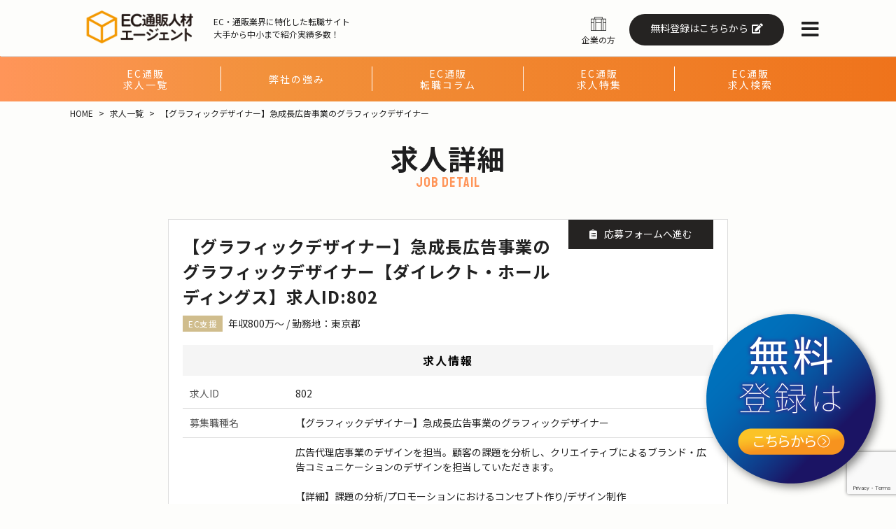

--- FILE ---
content_type: text/html; charset=UTF-8
request_url: https://tsuhanjinzaiagent.jp/jobs/3084/
body_size: 15347
content:
<!doctype html>
<html dir="ltr" lang="ja" prefix="og: https://ogp.me/ns#" class="no-js">
<head>
<meta charset="UTF-8">
<title>
【グラフィックデザイナー】急成長広告事業のグラフィックデザイナー【ダイレクト・ホールディングス】 求人ID:802 | EC通販求人転職エージェント :EC通販求人転職エージェント</title>
<!-- Google Tag Manager -->
<script>(function(w,d,s,l,i){w[l]=w[l]||[];w[l].push({'gtm.start':
new Date().getTime(),event:'gtm.js'});var f=d.getElementsByTagName(s)[0],
j=d.createElement(s),dl=l!='dataLayer'?'&l='+l:'';j.async=true;j.src=
'https://www.googletagmanager.com/gtm.js?id='+i+dl;f.parentNode.insertBefore(j,f);
})(window,document,'script','dataLayer','GTM-TGH88CX');</script>
<!-- End Google Tag Manager -->
<script data-cfasync="false" id="ao_optimized_gfonts_config">WebFontConfig={google:{families:["Sawarabi Mincho","Noto Sans JP","Noto Sans JP:700","Staatliches"] },classes:false, events:false, timeout:1500};</script><link href="//www.google-analytics.com" rel="dns-prefetch">
<link href="https://tsuhanjinzaiagent.jp/wp-content/themes/tsuhan1.2/img/favicon.ico" rel="shortcut icon">
<link rel="stylesheet" href="https://tsuhanjinzaiagent.jp/wp-content/themes/tsuhan1.2/css/reset.css">
<link rel="stylesheet" href="https://tsuhanjinzaiagent.jp/wp-content/themes/tsuhan1.2/css/common.css?v=20260113">
<link rel="stylesheet" href="https://tsuhanjinzaiagent.jp/wp-content/themes/tsuhan1.2/css/page.css?v=202512162" type="text/css" />

<meta name="description" content="【グラフィックデザイナー】急成長広告事業のグラフィックデザイナー【ダイレクト・ホールディングス】 求人ID:802 | EC通販求人転職エージェントの求人情報詳細ページです。EC通販人材エージェントは、EC通販業界専門の転職支援サービスです。EC通販業界専門だからできるきめ細やかなキャリアマッチング。豊富な業界ネットワークで、あなたの希望をかなえます！EC求人やネットショップの転職は通販人材エージェントにお任せください。" />

<script src="https://ajax.googleapis.com/ajax/libs/jquery/3.3.1/jquery.min.js"></script>
<script type="text/javascript" src="https://tsuhanjinzaiagent.jp/wp-content/themes/tsuhan1.2/js/lib/slick.min.js"></script>
<link rel="stylesheet" type="text/css" href="https://tsuhanjinzaiagent.jp/wp-content/themes/tsuhan1.2/css/slick.css" media="screen">
<link rel="stylesheet" type="text/css" href="https://tsuhanjinzaiagent.jp/wp-content/themes/tsuhan1.2/css/slick-theme.css" media="screen">
<script src="https://tsuhanjinzaiagent.jp/wp-content/themes/tsuhan1.2/js/lightbox2/js/lightbox.js"></script>
<link href="https://tsuhanjinzaiagent.jp/wp-content/themes/tsuhan1.2/js/lightbox2/css/lightbox.css" rel="stylesheet" />

<link href="https://use.fontawesome.com/releases/v5.6.1/css/all.css" rel="stylesheet">
<link rel="stylesheet" href="https://cdn.jsdelivr.net/npm/fork-awesome@1.2.0/css/fork-awesome.min.css" integrity="sha256-XoaMnoYC5TH6/+ihMEnospgm0J1PM/nioxbOUdnM8HY=" crossorigin="anonymous">

<meta http-equiv="X-UA-Compatible" content="IE=edge,chrome=1">
<meta name="viewport" content="width=device-width, initial-scale=1.0">




<script>
$(function() {
  setTimeout(function() {
    $('#pop').stop().animate(
       { 'bottom' : '10px' }
      ,3000
      ,'swing'
      ,function() {
        setTimeout(function() {
          $('#pop').stop().animate({'bottom' : -100 - $('#pop').height() }, 3000);
        }, 10000);
      }
    );
  }, 4000);
});
</script>

		<!-- All in One SEO 4.9.2 - aioseo.com -->
	<meta name="robots" content="max-snippet:-1, max-image-preview:large, max-video-preview:-1" />
	<link rel="canonical" href="https://tsuhanjinzaiagent.jp/jobs/3084/" />
	<meta name="generator" content="All in One SEO (AIOSEO) 4.9.2" />
		<meta property="og:locale" content="ja_JP" />
		<meta property="og:site_name" content="通販人材エージェント" />
		<meta property="og:type" content="article" />
		<meta property="og:title" content="【グラフィックデザイナー】急成長広告事業のグラフィックデザイナー【ダイレクト・ホールディングス】 求人ID:802 | EC通販求人転職エージェント" />
		<meta property="og:url" content="https://tsuhanjinzaiagent.jp/jobs/3084/" />
		<meta property="og:image" content="https://tsuhanjinzaiagent.jp/wp-content/uploads/2025/05/Screenshot-2025-05-29-at-14-35-18-通販・EC業界の転職相談【EC通販求人転職エージェント】.png" />
		<meta property="og:image:secure_url" content="https://tsuhanjinzaiagent.jp/wp-content/uploads/2025/05/Screenshot-2025-05-29-at-14-35-18-通販・EC業界の転職相談【EC通販求人転職エージェント】.png" />
		<meta property="og:image:width" content="1600" />
		<meta property="og:image:height" content="795" />
		<meta property="article:published_time" content="2023-02-16T03:25:32+00:00" />
		<meta property="article:modified_time" content="2023-06-13T02:54:28+00:00" />
		<meta name="twitter:card" content="summary_large_image" />
		<meta name="twitter:title" content="【グラフィックデザイナー】急成長広告事業のグラフィックデザイナー【ダイレクト・ホールディングス】 求人ID:802 | EC通販求人転職エージェント" />
		<meta name="twitter:image" content="https://tsuhanjinzaiagent.jp/wp-content/uploads/2025/05/Screenshot-2025-05-29-at-14-35-18-通販・EC業界の転職相談【EC通販求人転職エージェント】.png" />
		<script type="application/ld+json" class="aioseo-schema">
			{"@context":"https:\/\/schema.org","@graph":[{"@type":"BreadcrumbList","@id":"https:\/\/tsuhanjinzaiagent.jp\/jobs\/3084\/#breadcrumblist","itemListElement":[{"@type":"ListItem","@id":"https:\/\/tsuhanjinzaiagent.jp#listItem","position":1,"name":"\u30db\u30fc\u30e0","item":"https:\/\/tsuhanjinzaiagent.jp","nextItem":{"@type":"ListItem","@id":"https:\/\/tsuhanjinzaiagent.jp\/area\/tokyo\/#listItem","name":"\u6771\u4eac\u90fd"}},{"@type":"ListItem","@id":"https:\/\/tsuhanjinzaiagent.jp\/area\/tokyo\/#listItem","position":2,"name":"\u6771\u4eac\u90fd","item":"https:\/\/tsuhanjinzaiagent.jp\/area\/tokyo\/","nextItem":{"@type":"ListItem","@id":"https:\/\/tsuhanjinzaiagent.jp\/area\/shinjuku\/#listItem","name":"\u6771\u4eac\u90fd\u65b0\u5bbf\u533a"},"previousItem":{"@type":"ListItem","@id":"https:\/\/tsuhanjinzaiagent.jp#listItem","name":"\u30db\u30fc\u30e0"}},{"@type":"ListItem","@id":"https:\/\/tsuhanjinzaiagent.jp\/area\/shinjuku\/#listItem","position":3,"name":"\u6771\u4eac\u90fd\u65b0\u5bbf\u533a","item":"https:\/\/tsuhanjinzaiagent.jp\/area\/shinjuku\/","nextItem":{"@type":"ListItem","@id":"https:\/\/tsuhanjinzaiagent.jp\/jobs\/3084\/#listItem","name":"\u3010\u30b0\u30e9\u30d5\u30a3\u30c3\u30af\u30c7\u30b6\u30a4\u30ca\u30fc\u3011\u6025\u6210\u9577\u5e83\u544a\u4e8b\u696d\u306e\u30b0\u30e9\u30d5\u30a3\u30c3\u30af\u30c7\u30b6\u30a4\u30ca\u30fc"},"previousItem":{"@type":"ListItem","@id":"https:\/\/tsuhanjinzaiagent.jp\/area\/tokyo\/#listItem","name":"\u6771\u4eac\u90fd"}},{"@type":"ListItem","@id":"https:\/\/tsuhanjinzaiagent.jp\/jobs\/3084\/#listItem","position":4,"name":"\u3010\u30b0\u30e9\u30d5\u30a3\u30c3\u30af\u30c7\u30b6\u30a4\u30ca\u30fc\u3011\u6025\u6210\u9577\u5e83\u544a\u4e8b\u696d\u306e\u30b0\u30e9\u30d5\u30a3\u30c3\u30af\u30c7\u30b6\u30a4\u30ca\u30fc","previousItem":{"@type":"ListItem","@id":"https:\/\/tsuhanjinzaiagent.jp\/area\/shinjuku\/#listItem","name":"\u6771\u4eac\u90fd\u65b0\u5bbf\u533a"}}]},{"@type":"Organization","@id":"https:\/\/tsuhanjinzaiagent.jp\/#organization","name":"\u901a\u8ca9\u4eba\u6750\u30a8\u30fc\u30b8\u30a7\u30f3\u30c8","description":"EC&\u901a\u8ca9\u6c42\u4eba\u5c02\u9580\u306e \u8ee2\u8077\u30a8\u30fc\u30b8\u30a7\u30f3\u30c8\u3067\u3059\u3002","url":"https:\/\/tsuhanjinzaiagent.jp\/","logo":{"@type":"ImageObject","url":"https:\/\/tsuhanjinzaiagent.jp\/wp-content\/themes\/tsuhan1.1\/img\/logo_agent.png","@id":"https:\/\/tsuhanjinzaiagent.jp\/jobs\/3084\/#organizationLogo"},"image":{"@id":"https:\/\/tsuhanjinzaiagent.jp\/jobs\/3084\/#organizationLogo"}},{"@type":"WebPage","@id":"https:\/\/tsuhanjinzaiagent.jp\/jobs\/3084\/#webpage","url":"https:\/\/tsuhanjinzaiagent.jp\/jobs\/3084\/","name":"\u3010\u30b0\u30e9\u30d5\u30a3\u30c3\u30af\u30c7\u30b6\u30a4\u30ca\u30fc\u3011\u6025\u6210\u9577\u5e83\u544a\u4e8b\u696d\u306e\u30b0\u30e9\u30d5\u30a3\u30c3\u30af\u30c7\u30b6\u30a4\u30ca\u30fc\u3010\u30c0\u30a4\u30ec\u30af\u30c8\u30fb\u30db\u30fc\u30eb\u30c7\u30a3\u30f3\u30b0\u30b9\u3011 \u6c42\u4ebaID:802 | EC\u901a\u8ca9\u6c42\u4eba\u8ee2\u8077\u30a8\u30fc\u30b8\u30a7\u30f3\u30c8","inLanguage":"ja","isPartOf":{"@id":"https:\/\/tsuhanjinzaiagent.jp\/#website"},"breadcrumb":{"@id":"https:\/\/tsuhanjinzaiagent.jp\/jobs\/3084\/#breadcrumblist"},"datePublished":"2023-02-16T12:25:32+09:00","dateModified":"2023-06-13T11:54:28+09:00"},{"@type":"WebSite","@id":"https:\/\/tsuhanjinzaiagent.jp\/#website","url":"https:\/\/tsuhanjinzaiagent.jp\/","name":"EC\u901a\u8ca9\u6c42\u4eba\u8ee2\u8077\u30a8\u30fc\u30b8\u30a7\u30f3\u30c8","description":"EC&\u901a\u8ca9\u6c42\u4eba\u5c02\u9580\u306e \u8ee2\u8077\u30a8\u30fc\u30b8\u30a7\u30f3\u30c8\u3067\u3059\u3002","inLanguage":"ja","publisher":{"@id":"https:\/\/tsuhanjinzaiagent.jp\/#organization"}}]}
		</script>
		<!-- All in One SEO -->

<link rel='dns-prefetch' href='//stats.wp.com' />
<link href='https://fonts.gstatic.com' crossorigin='anonymous' rel='preconnect' />
<link href='https://ajax.googleapis.com' rel='preconnect' />
<link href='https://fonts.googleapis.com' rel='preconnect' />
<link rel="alternate" title="oEmbed (JSON)" type="application/json+oembed" href="https://tsuhanjinzaiagent.jp/wp-json/oembed/1.0/embed?url=https%3A%2F%2Ftsuhanjinzaiagent.jp%2Fjobs%2F3084%2F" />
<link rel="alternate" title="oEmbed (XML)" type="text/xml+oembed" href="https://tsuhanjinzaiagent.jp/wp-json/oembed/1.0/embed?url=https%3A%2F%2Ftsuhanjinzaiagent.jp%2Fjobs%2F3084%2F&#038;format=xml" />
<style id='wp-img-auto-sizes-contain-inline-css' type='text/css'>
img:is([sizes=auto i],[sizes^="auto," i]){contain-intrinsic-size:3000px 1500px}
/*# sourceURL=wp-img-auto-sizes-contain-inline-css */
</style>
<style id='wp-block-library-inline-css' type='text/css'>
:root{--wp-block-synced-color:#7a00df;--wp-block-synced-color--rgb:122,0,223;--wp-bound-block-color:var(--wp-block-synced-color);--wp-editor-canvas-background:#ddd;--wp-admin-theme-color:#007cba;--wp-admin-theme-color--rgb:0,124,186;--wp-admin-theme-color-darker-10:#006ba1;--wp-admin-theme-color-darker-10--rgb:0,107,160.5;--wp-admin-theme-color-darker-20:#005a87;--wp-admin-theme-color-darker-20--rgb:0,90,135;--wp-admin-border-width-focus:2px}@media (min-resolution:192dpi){:root{--wp-admin-border-width-focus:1.5px}}.wp-element-button{cursor:pointer}:root .has-very-light-gray-background-color{background-color:#eee}:root .has-very-dark-gray-background-color{background-color:#313131}:root .has-very-light-gray-color{color:#eee}:root .has-very-dark-gray-color{color:#313131}:root .has-vivid-green-cyan-to-vivid-cyan-blue-gradient-background{background:linear-gradient(135deg,#00d084,#0693e3)}:root .has-purple-crush-gradient-background{background:linear-gradient(135deg,#34e2e4,#4721fb 50%,#ab1dfe)}:root .has-hazy-dawn-gradient-background{background:linear-gradient(135deg,#faaca8,#dad0ec)}:root .has-subdued-olive-gradient-background{background:linear-gradient(135deg,#fafae1,#67a671)}:root .has-atomic-cream-gradient-background{background:linear-gradient(135deg,#fdd79a,#004a59)}:root .has-nightshade-gradient-background{background:linear-gradient(135deg,#330968,#31cdcf)}:root .has-midnight-gradient-background{background:linear-gradient(135deg,#020381,#2874fc)}:root{--wp--preset--font-size--normal:16px;--wp--preset--font-size--huge:42px}.has-regular-font-size{font-size:1em}.has-larger-font-size{font-size:2.625em}.has-normal-font-size{font-size:var(--wp--preset--font-size--normal)}.has-huge-font-size{font-size:var(--wp--preset--font-size--huge)}.has-text-align-center{text-align:center}.has-text-align-left{text-align:left}.has-text-align-right{text-align:right}.has-fit-text{white-space:nowrap!important}#end-resizable-editor-section{display:none}.aligncenter{clear:both}.items-justified-left{justify-content:flex-start}.items-justified-center{justify-content:center}.items-justified-right{justify-content:flex-end}.items-justified-space-between{justify-content:space-between}.screen-reader-text{border:0;clip-path:inset(50%);height:1px;margin:-1px;overflow:hidden;padding:0;position:absolute;width:1px;word-wrap:normal!important}.screen-reader-text:focus{background-color:#ddd;clip-path:none;color:#444;display:block;font-size:1em;height:auto;left:5px;line-height:normal;padding:15px 23px 14px;text-decoration:none;top:5px;width:auto;z-index:100000}html :where(.has-border-color){border-style:solid}html :where([style*=border-top-color]){border-top-style:solid}html :where([style*=border-right-color]){border-right-style:solid}html :where([style*=border-bottom-color]){border-bottom-style:solid}html :where([style*=border-left-color]){border-left-style:solid}html :where([style*=border-width]){border-style:solid}html :where([style*=border-top-width]){border-top-style:solid}html :where([style*=border-right-width]){border-right-style:solid}html :where([style*=border-bottom-width]){border-bottom-style:solid}html :where([style*=border-left-width]){border-left-style:solid}html :where(img[class*=wp-image-]){height:auto;max-width:100%}:where(figure){margin:0 0 1em}html :where(.is-position-sticky){--wp-admin--admin-bar--position-offset:var(--wp-admin--admin-bar--height,0px)}@media screen and (max-width:600px){html :where(.is-position-sticky){--wp-admin--admin-bar--position-offset:0px}}

/*# sourceURL=wp-block-library-inline-css */
</style><style id='global-styles-inline-css' type='text/css'>
:root{--wp--preset--aspect-ratio--square: 1;--wp--preset--aspect-ratio--4-3: 4/3;--wp--preset--aspect-ratio--3-4: 3/4;--wp--preset--aspect-ratio--3-2: 3/2;--wp--preset--aspect-ratio--2-3: 2/3;--wp--preset--aspect-ratio--16-9: 16/9;--wp--preset--aspect-ratio--9-16: 9/16;--wp--preset--color--black: #000000;--wp--preset--color--cyan-bluish-gray: #abb8c3;--wp--preset--color--white: #ffffff;--wp--preset--color--pale-pink: #f78da7;--wp--preset--color--vivid-red: #cf2e2e;--wp--preset--color--luminous-vivid-orange: #ff6900;--wp--preset--color--luminous-vivid-amber: #fcb900;--wp--preset--color--light-green-cyan: #7bdcb5;--wp--preset--color--vivid-green-cyan: #00d084;--wp--preset--color--pale-cyan-blue: #8ed1fc;--wp--preset--color--vivid-cyan-blue: #0693e3;--wp--preset--color--vivid-purple: #9b51e0;--wp--preset--gradient--vivid-cyan-blue-to-vivid-purple: linear-gradient(135deg,rgb(6,147,227) 0%,rgb(155,81,224) 100%);--wp--preset--gradient--light-green-cyan-to-vivid-green-cyan: linear-gradient(135deg,rgb(122,220,180) 0%,rgb(0,208,130) 100%);--wp--preset--gradient--luminous-vivid-amber-to-luminous-vivid-orange: linear-gradient(135deg,rgb(252,185,0) 0%,rgb(255,105,0) 100%);--wp--preset--gradient--luminous-vivid-orange-to-vivid-red: linear-gradient(135deg,rgb(255,105,0) 0%,rgb(207,46,46) 100%);--wp--preset--gradient--very-light-gray-to-cyan-bluish-gray: linear-gradient(135deg,rgb(238,238,238) 0%,rgb(169,184,195) 100%);--wp--preset--gradient--cool-to-warm-spectrum: linear-gradient(135deg,rgb(74,234,220) 0%,rgb(151,120,209) 20%,rgb(207,42,186) 40%,rgb(238,44,130) 60%,rgb(251,105,98) 80%,rgb(254,248,76) 100%);--wp--preset--gradient--blush-light-purple: linear-gradient(135deg,rgb(255,206,236) 0%,rgb(152,150,240) 100%);--wp--preset--gradient--blush-bordeaux: linear-gradient(135deg,rgb(254,205,165) 0%,rgb(254,45,45) 50%,rgb(107,0,62) 100%);--wp--preset--gradient--luminous-dusk: linear-gradient(135deg,rgb(255,203,112) 0%,rgb(199,81,192) 50%,rgb(65,88,208) 100%);--wp--preset--gradient--pale-ocean: linear-gradient(135deg,rgb(255,245,203) 0%,rgb(182,227,212) 50%,rgb(51,167,181) 100%);--wp--preset--gradient--electric-grass: linear-gradient(135deg,rgb(202,248,128) 0%,rgb(113,206,126) 100%);--wp--preset--gradient--midnight: linear-gradient(135deg,rgb(2,3,129) 0%,rgb(40,116,252) 100%);--wp--preset--font-size--small: 13px;--wp--preset--font-size--medium: 20px;--wp--preset--font-size--large: 36px;--wp--preset--font-size--x-large: 42px;--wp--preset--spacing--20: 0.44rem;--wp--preset--spacing--30: 0.67rem;--wp--preset--spacing--40: 1rem;--wp--preset--spacing--50: 1.5rem;--wp--preset--spacing--60: 2.25rem;--wp--preset--spacing--70: 3.38rem;--wp--preset--spacing--80: 5.06rem;--wp--preset--shadow--natural: 6px 6px 9px rgba(0, 0, 0, 0.2);--wp--preset--shadow--deep: 12px 12px 50px rgba(0, 0, 0, 0.4);--wp--preset--shadow--sharp: 6px 6px 0px rgba(0, 0, 0, 0.2);--wp--preset--shadow--outlined: 6px 6px 0px -3px rgb(255, 255, 255), 6px 6px rgb(0, 0, 0);--wp--preset--shadow--crisp: 6px 6px 0px rgb(0, 0, 0);}:where(.is-layout-flex){gap: 0.5em;}:where(.is-layout-grid){gap: 0.5em;}body .is-layout-flex{display: flex;}.is-layout-flex{flex-wrap: wrap;align-items: center;}.is-layout-flex > :is(*, div){margin: 0;}body .is-layout-grid{display: grid;}.is-layout-grid > :is(*, div){margin: 0;}:where(.wp-block-columns.is-layout-flex){gap: 2em;}:where(.wp-block-columns.is-layout-grid){gap: 2em;}:where(.wp-block-post-template.is-layout-flex){gap: 1.25em;}:where(.wp-block-post-template.is-layout-grid){gap: 1.25em;}.has-black-color{color: var(--wp--preset--color--black) !important;}.has-cyan-bluish-gray-color{color: var(--wp--preset--color--cyan-bluish-gray) !important;}.has-white-color{color: var(--wp--preset--color--white) !important;}.has-pale-pink-color{color: var(--wp--preset--color--pale-pink) !important;}.has-vivid-red-color{color: var(--wp--preset--color--vivid-red) !important;}.has-luminous-vivid-orange-color{color: var(--wp--preset--color--luminous-vivid-orange) !important;}.has-luminous-vivid-amber-color{color: var(--wp--preset--color--luminous-vivid-amber) !important;}.has-light-green-cyan-color{color: var(--wp--preset--color--light-green-cyan) !important;}.has-vivid-green-cyan-color{color: var(--wp--preset--color--vivid-green-cyan) !important;}.has-pale-cyan-blue-color{color: var(--wp--preset--color--pale-cyan-blue) !important;}.has-vivid-cyan-blue-color{color: var(--wp--preset--color--vivid-cyan-blue) !important;}.has-vivid-purple-color{color: var(--wp--preset--color--vivid-purple) !important;}.has-black-background-color{background-color: var(--wp--preset--color--black) !important;}.has-cyan-bluish-gray-background-color{background-color: var(--wp--preset--color--cyan-bluish-gray) !important;}.has-white-background-color{background-color: var(--wp--preset--color--white) !important;}.has-pale-pink-background-color{background-color: var(--wp--preset--color--pale-pink) !important;}.has-vivid-red-background-color{background-color: var(--wp--preset--color--vivid-red) !important;}.has-luminous-vivid-orange-background-color{background-color: var(--wp--preset--color--luminous-vivid-orange) !important;}.has-luminous-vivid-amber-background-color{background-color: var(--wp--preset--color--luminous-vivid-amber) !important;}.has-light-green-cyan-background-color{background-color: var(--wp--preset--color--light-green-cyan) !important;}.has-vivid-green-cyan-background-color{background-color: var(--wp--preset--color--vivid-green-cyan) !important;}.has-pale-cyan-blue-background-color{background-color: var(--wp--preset--color--pale-cyan-blue) !important;}.has-vivid-cyan-blue-background-color{background-color: var(--wp--preset--color--vivid-cyan-blue) !important;}.has-vivid-purple-background-color{background-color: var(--wp--preset--color--vivid-purple) !important;}.has-black-border-color{border-color: var(--wp--preset--color--black) !important;}.has-cyan-bluish-gray-border-color{border-color: var(--wp--preset--color--cyan-bluish-gray) !important;}.has-white-border-color{border-color: var(--wp--preset--color--white) !important;}.has-pale-pink-border-color{border-color: var(--wp--preset--color--pale-pink) !important;}.has-vivid-red-border-color{border-color: var(--wp--preset--color--vivid-red) !important;}.has-luminous-vivid-orange-border-color{border-color: var(--wp--preset--color--luminous-vivid-orange) !important;}.has-luminous-vivid-amber-border-color{border-color: var(--wp--preset--color--luminous-vivid-amber) !important;}.has-light-green-cyan-border-color{border-color: var(--wp--preset--color--light-green-cyan) !important;}.has-vivid-green-cyan-border-color{border-color: var(--wp--preset--color--vivid-green-cyan) !important;}.has-pale-cyan-blue-border-color{border-color: var(--wp--preset--color--pale-cyan-blue) !important;}.has-vivid-cyan-blue-border-color{border-color: var(--wp--preset--color--vivid-cyan-blue) !important;}.has-vivid-purple-border-color{border-color: var(--wp--preset--color--vivid-purple) !important;}.has-vivid-cyan-blue-to-vivid-purple-gradient-background{background: var(--wp--preset--gradient--vivid-cyan-blue-to-vivid-purple) !important;}.has-light-green-cyan-to-vivid-green-cyan-gradient-background{background: var(--wp--preset--gradient--light-green-cyan-to-vivid-green-cyan) !important;}.has-luminous-vivid-amber-to-luminous-vivid-orange-gradient-background{background: var(--wp--preset--gradient--luminous-vivid-amber-to-luminous-vivid-orange) !important;}.has-luminous-vivid-orange-to-vivid-red-gradient-background{background: var(--wp--preset--gradient--luminous-vivid-orange-to-vivid-red) !important;}.has-very-light-gray-to-cyan-bluish-gray-gradient-background{background: var(--wp--preset--gradient--very-light-gray-to-cyan-bluish-gray) !important;}.has-cool-to-warm-spectrum-gradient-background{background: var(--wp--preset--gradient--cool-to-warm-spectrum) !important;}.has-blush-light-purple-gradient-background{background: var(--wp--preset--gradient--blush-light-purple) !important;}.has-blush-bordeaux-gradient-background{background: var(--wp--preset--gradient--blush-bordeaux) !important;}.has-luminous-dusk-gradient-background{background: var(--wp--preset--gradient--luminous-dusk) !important;}.has-pale-ocean-gradient-background{background: var(--wp--preset--gradient--pale-ocean) !important;}.has-electric-grass-gradient-background{background: var(--wp--preset--gradient--electric-grass) !important;}.has-midnight-gradient-background{background: var(--wp--preset--gradient--midnight) !important;}.has-small-font-size{font-size: var(--wp--preset--font-size--small) !important;}.has-medium-font-size{font-size: var(--wp--preset--font-size--medium) !important;}.has-large-font-size{font-size: var(--wp--preset--font-size--large) !important;}.has-x-large-font-size{font-size: var(--wp--preset--font-size--x-large) !important;}
/*# sourceURL=global-styles-inline-css */
</style>

<style id='classic-theme-styles-inline-css' type='text/css'>
/*! This file is auto-generated */
.wp-block-button__link{color:#fff;background-color:#32373c;border-radius:9999px;box-shadow:none;text-decoration:none;padding:calc(.667em + 2px) calc(1.333em + 2px);font-size:1.125em}.wp-block-file__button{background:#32373c;color:#fff;text-decoration:none}
/*# sourceURL=/wp-includes/css/classic-themes.min.css */
</style>
<link rel='stylesheet' id='sass-basis-core-css' href='https://tsuhanjinzaiagent.jp/wp-content/plugins/snow-monkey-editor/dist/css/fallback.css?ver=1766365402' media='all' />
<link rel='stylesheet' id='snow-monkey-editor-css' href='https://tsuhanjinzaiagent.jp/wp-content/plugins/snow-monkey-editor/dist/css/app.css?ver=1766365402' media='all' />
<link rel='stylesheet' id='snow-monkey-editor@front-css' href='https://tsuhanjinzaiagent.jp/wp-content/plugins/snow-monkey-editor/dist/css/front.css?ver=1766365402' media='all' />
<link rel='stylesheet' id='contact-form-7-css' href='https://tsuhanjinzaiagent.jp/wp-content/plugins/contact-form-7/includes/css/styles.css?ver=6.1.4' media='all' />
<link rel='stylesheet' id='snow-monkey-editor@view-css' href='https://tsuhanjinzaiagent.jp/wp-content/plugins/snow-monkey-editor/dist/css/view.css?ver=1766365402' media='all' />
<link rel='stylesheet' id='normalize-css' href='https://tsuhanjinzaiagent.jp/wp-content/themes/tsuhan1.2/normalize.css?ver=1.0' media='all' />
<link rel='stylesheet' id='html5blank-css' href='https://tsuhanjinzaiagent.jp/wp-content/themes/tsuhan1.2/style.css?ver=1.0' media='all' />
<script type="text/javascript" src="https://tsuhanjinzaiagent.jp/wp-content/themes/tsuhan1.2/js/lib/conditionizr-4.3.0.min.js?ver=4.3.0" id="conditionizr-js"></script>
<script type="text/javascript" src="https://tsuhanjinzaiagent.jp/wp-content/themes/tsuhan1.2/js/lib/modernizr-2.7.1.min.js?ver=2.7.1" id="modernizr-js"></script>
<script type="text/javascript" src="https://tsuhanjinzaiagent.jp/wp-includes/js/jquery/jquery.min.js?ver=3.7.1" id="jquery-core-js"></script>
<script type="text/javascript" src="https://tsuhanjinzaiagent.jp/wp-includes/js/jquery/jquery-migrate.min.js?ver=3.4.1" id="jquery-migrate-js"></script>
<script type="text/javascript" src="https://tsuhanjinzaiagent.jp/wp-content/themes/tsuhan1.2/js/scripts.js?ver=1.0.3" id="html5blankscripts-js"></script>
<script type="text/javascript" src="https://tsuhanjinzaiagent.jp/wp-content/plugins/snow-monkey-editor/dist/js/app.js?ver=1766365402" id="snow-monkey-editor-js" defer="defer" data-wp-strategy="defer"></script>
<link rel="https://api.w.org/" href="https://tsuhanjinzaiagent.jp/wp-json/" /><link rel="alternate" title="JSON" type="application/json" href="https://tsuhanjinzaiagent.jp/wp-json/wp/v2/jobs/3084" />		<script type="text/javascript">
				(function(c,l,a,r,i,t,y){
					c[a]=c[a]||function(){(c[a].q=c[a].q||[]).push(arguments)};t=l.createElement(r);t.async=1;
					t.src="https://www.clarity.ms/tag/"+i+"?ref=wordpress";y=l.getElementsByTagName(r)[0];y.parentNode.insertBefore(t,y);
				})(window, document, "clarity", "script", "mluwwo357e");
		</script>
			<style>img#wpstats{display:none}</style>
		<!-- Global site tag (gtag.js) - Google Analytics -->
<script async src="https://www.googletagmanager.com/gtag/js?id=UA-134525193-1"></script>
<script>
  window.dataLayer = window.dataLayer || [];
  function gtag(){dataLayer.push(arguments);}
  gtag('js', new Date());

  gtag('config', 'UA-134525193-1');
</script>
<!-- Global site tag (gtag.js) - Google Ads: 727720238 -->
<script async src="https://www.googletagmanager.com/gtag/js?id=AW-727720238"></script>
<script>
  window.dataLayer = window.dataLayer || [];
  function gtag(){dataLayer.push(arguments);}
  gtag('js', new Date());

  gtag('config', 'AW-727720238');
</script>
<script data-cfasync="false" id="ao_optimized_gfonts_webfontloader">(function() {var wf = document.createElement('script');wf.src='https://ajax.googleapis.com/ajax/libs/webfont/1/webfont.js';wf.type='text/javascript';wf.async='true';var s=document.getElementsByTagName('script')[0];s.parentNode.insertBefore(wf, s);})();</script></head>
<body>
<!-- Google Tag Manager (noscript) -->
<noscript><iframe src="https://www.googletagmanager.com/ns.html?id=GTM-TGH88CX"
height="0" width="0" style="display:none;visibility:hidden"></iframe></noscript>
<!-- End Google Tag Manager (noscript) -->
<!-- header -->
<header>
  <div class="inner">
    <!-- logo -->
    <div class="logo">
    <a href="https://tsuhanjinzaiagent.jp/"><noscript><img src="https://tsuhanjinzaiagent.jp/wp-content/themes/tsuhan1.2/img/logo_agent.png" alt="EC通販の転職エージェント" /></noscript><img class="lazyload" src='data:image/svg+xml,%3Csvg%20xmlns=%22http://www.w3.org/2000/svg%22%20viewBox=%220%200%20210%20140%22%3E%3C/svg%3E' data-src="https://tsuhanjinzaiagent.jp/wp-content/themes/tsuhan1.2/img/logo_agent.png" alt="EC通販の転職エージェント" /></a>
      <p class="pc">EC・通販業界に特化した転職サイト<br>
        大手から中小まで紹介実績多数！</p>
      <!--<p class="sp">ec・通販業界専門の人材紹介</p>-->
    </div>
    <!-- /logo -->
    <div class="head_cta">
    <p><a href="https://tsuhanjinzaiagent.jp/customer/"><noscript><img src="https://tsuhanjinzaiagent.jp/wp-content/themes/tsuhan1.2/img/company.png" alt="企業"></noscript><img class="lazyload" src='data:image/svg+xml,%3Csvg%20xmlns=%22http://www.w3.org/2000/svg%22%20viewBox=%220%200%20210%20140%22%3E%3C/svg%3E' data-src="https://tsuhanjinzaiagent.jp/wp-content/themes/tsuhan1.2/img/company.png" alt="企業"><br>
      企業の方</a></p>
              <p class="regist"><a href="https://tsuhanjinzaiagent.jp/inquiry/?url=https%3A%2F%2Ftsuhanjinzaiagent.jp%2Fjobs%2F3084%2F&btn=head">無料登録はこちらから<i class="fas fa-edit"></i></a></p>
            <nav class="drawer-trigger"><i class="fas fa-bars"></i></nav>
    </div>
  </div>
  </header>
<!-- /header -->
  <!-- nav -->
  <nav id="subnav">
  <div class="inner">
    <ul>
      <li><a href="https://tsuhanjinzaiagent.jp/searched/">EC通販<br>求人一覧<br>
        <!--<span>search</span>--></a></li>
        <li><a href="https://tsuhanjinzaiagent.jp/about/">弊社の強み<br>
        <!--<span>about us</span>--></a></li>
        <li><a href="https://tsuhanjinzaiagent.jp/column/">EC通販<br>転職コラム<br>
          <!--<span>column</span>--></a></li>
      <li><a href="https://tsuhanjinzaiagent.jp/special/">EC通販<br>求人特集<br>
        <!--<span>special</span>--></a></li>
        <li><a href="https://tsuhanjinzaiagent.jp/job-search/">EC通販<br>求人検索<br>
          <!--<span>job-search</span>--></a></li>
    </ul>
    <div class="clear"><hr /></div>
    </div>
  </nav>
  <!-- drawer nav -->
  <nav id="drawer_nav">
    <ul>
      <li><a href="https://tsuhanjinzaiagent.jp/">トップ</a></li>
      <li><a href="https://tsuhanjinzaiagent.jp/searched/">求人一覧</a></li>
      <li><a href="https://tsuhanjinzaiagent.jp/special/">EC通販求人特集</a></li>
      <li><a href="https://tsuhanjinzaiagent.jp/about/">弊社の特長・強み</a></li>
      <li><a href="https://tsuhanjinzaiagent.jp/job-search/">EC通販求人検索</a></li>
      <li><a href="https://tsuhanjinzaiagent.jp/column-interview/">EC通販企業インタビュー</a></li>
      <li><a href="https://tsuhanjinzaiagent.jp/column/tag/successful_job_changer_interview/">転職成功者インタビュー</a></li>
      <li><a href="https://tsuhanjinzaiagent.jp/column/">EC通販業界転職ノウハウ</a></li>
      <li><a href="https://tsuhanjinzaiagent.jp/faq/">よくある質問</a></li>
      <li><a href="https://tsuhanjinzaiagent.jp/customer/">EC通販人材を<br>採用したい企業様へ</a></li>
      <li><a href="https://tsuhanjinzaiagent.jp/sitemap/">サイトマップ</a></li>
      <li><a href="https://newstar.jp/">会社概要</a></li>
    </ul>
    <p>EC限定の非公開求人多数！<br>
    お気軽にご登録ください。</p>
    <a href="https://tsuhanjinzaiagent.jp/inquiry/?url=https%3A%2F%2Ftsuhanjinzaiagent.jp%2Fjobs%2F3084%2F&btn=hamburger" class="drawer_btn">無料登録はこちらから</a>

  </nav>
  <!-- /drawer nav -->

  <div class="overlay"></div>
<script type="application/ld+json">
{
  "@context": "http://schema.org",
  "@type": "BreadcrumbList",
  "itemListElement": [{
    "@type": "ListItem",
    "position": 1,
    "item": {
      "@id": "https://tsuhanjinzaiagent.jp/",
      "name": "Home"
    }
  },{
    "@type": "ListItem",
    "position": 2,
    "item": {
      "@id": "https://tsuhanjinzaiagent.jp/searched/",
      "name": "求人一覧"
    }
  },{
    "@type": "ListItem",
    "position": 3,
    "item": {
      "@id": "https://tsuhanjinzaiagent.jp/jobs/3084/",
      "name": "【グラフィックデザイナー】急成長広告事業のグラフィックデザイナー"
    }
  }]
}
</script>

<div class="breadcrumbs">
  <ul>
    <li><a href="https://tsuhanjinzaiagent.jp/">HOME</a></li>
    <li><a href="https://tsuhanjinzaiagent.jp/searched/">求人一覧</a></li>
    <li>
      【グラフィックデザイナー】急成長広告事業のグラフィックデザイナー    </li>
  </ul>
  <div class="clear">
    <hr />
  </div>
</div>
<div class="">
  <h2 class="mainh2">求人詳細<br />
    <span>job detail</span> </h2>
</div>
<!-- section -->
<section class="sinner" id="single-job">
  
  <!-- post title -->
  <h1>
    【グラフィックデザイナー】急成長広告事業のグラフィックデザイナー【ダイレクト・ホールディングス】求人ID:802  </h1>
  <!-- /post title -->
  <a href="#job-cta" class="to-cta1">応募フォームへ進む</a>
  <!-- post tag -->
  <div class="job-tag">
    <div class="tag"> <a href="https://tsuhanjinzaiagent.jp/strong/ec%e6%94%af%e6%8f%b4/" rel="tag">EC支援</a> </div>
    <div class="job-brevity"> 年収800万〜 / 勤務地：東京都 </div>
  </div>
  <!-- /post tag -->
  <h2>求人情報</h2>
  <!-- post detail -->
  <table class="job-detail" summary="求人情報詳細">
    <tr>
      <th>求人ID</th>
      <td>802</td>
    </tr>
    <tr>
      <th>募集職種名</th>
      <td>【グラフィックデザイナー】急成長広告事業のグラフィックデザイナー</td>
    </tr>
    <tr>
      <th>仕事の内容</th>
      <td>広告代理店事業のデザインを担当。顧客の課題を分析し、クリエイティブによるブランド・広告コミュニケーションのデザインを担当していただきます。<br />
<br />
【詳細】課題の分析/プロモーションにおけるコンセプト作り/デザイン制作<br />
◎制作はアートディレクター･デザイナー･コピーライターとチームで推進<br />
<br />
【組織】社内には、新規開拓向けの施策/CRM/TV媒体等、各々精通したディレクターが揃っている為、より良いモノづくりができる環境です。<br />
<br />
【働き方】残業月30H程度※20時頃の帰宅が多い/土日祝休/年休128日</td>
    </tr>
    <tr>
      <th>雇用形態</th>
      <td>正社員</td>
    </tr>
    <tr>
      <th>求めている人材・スキル</th>
      <td>以下のいずれかの経験<br />
■グラフィックデザイナーとしての経験<br />
経験によってポジションをご提案いたします。</td>
    </tr>
    <tr>
      <th>勤務地</th>
      <td>東京都新宿区</td>
    </tr>
        <tr>
      <th>最寄駅1</th>
      <td>初台駅　徒歩1分</td>
    </tr>
            <tr>
      <th>年収</th>
      <td>400万 - 800万<br />
        ※経験・スキルにより決定</td>
    </tr>
        <tr>
      <th>就業時間</th>
      <td>10:00 - 19:00</td>
    </tr>
            <!--
    <tr>
      <th>募集年齢</th>
      <td></td>
    </tr>
    -->
                <tr>
      <th>休日休暇</th>
      <td>慶弔休暇　年末年始　夏期休暇　有給休暇　完全週休二日制（土日祝）　毛紺休暇　産休育休</td>
    </tr>
    <tr>
      <th>待遇福利厚生</th>
      <td></td>
    </tr>
  </table>

      <div class="job-detail-images">
              <!--
        array(5) {
  ["image1"]=>
  array(2) {
    ["url"]=>
    bool(false)
    ["title"]=>
    string(0) ""
  }
  ["image2"]=>
  array(2) {
    ["url"]=>
    bool(false)
    ["title"]=>
    string(0) ""
  }
  ["image3"]=>
  array(2) {
    ["url"]=>
    bool(false)
    ["title"]=>
    string(0) ""
  }
  ["image4"]=>
  array(2) {
    ["url"]=>
    bool(false)
    ["title"]=>
    string(0) ""
  }
  ["image5"]=>
  array(2) {
    ["url"]=>
    bool(false)
    ["title"]=>
    string(0) ""
  }
}
        -->
                                                                                </div>
  
  <h2>企業情報</h2>
  <table class="job-detail" summary="求人企業詳細">
   <tr>
      <th>企業名</th>
      	  <td>ダイレクト・ホールディングス</td>
	  
    </tr>
    <tr>
      <th>企業の業種</th>
      <td>IT・ソフトウェア全般/IT・ソフトウェア全般</td>
    </tr>
    <tr>
      <th>事業内容</th>
      <td>ダイレクトマーケティング広告を中心とした広告宣伝に関するコンサルティング、企画立案、メディアバイイング、広告物の制作</td>
    </tr>
    <tr>
      <th>会社特徴</th>
      <td>《国内大手取引先多数/事業拡大フェーズの為増員/3期連続で増収》通販/EC・ダイレクトマーケティングに精通するプロ集団。通販業界大手100社以上で9割のレスポンス改善を実現しており、通販/EC事業の成長加速に貢献しています！</td>
    </tr>
        <tr>
      <th>資本金</th>
      <!--<td>1000万円</td>-->
			<td>1000万円</td>
    </tr>
            <tr>
      <th>設立年月</th>
      <td>2011年2011月</td>
    </tr>
                <tr>
      <th>従業員数</th>
      <td>30人</td>
    </tr>
        <!--<tr>
            <th>URL</th>
            <td>https://direct-holdings.co.jp/</td>
          </tr>-->
    <!--<tr>
            <th>所在地</th>
            <td></td>
          </tr>-->
  </table>
  <script type="application/ld+json"> {
  "@context" : "https://schema.org/",
  "@type" : "JobPosting",
  "title" : "【グラフィックデザイナー】急成長広告事業のグラフィックデザイナー【ダイレクト・ホールディングス】求人ID:802",
  "description" : "<p><strong>=======<br />仕事の内容<br />=======</strong><br />広告代理店事業のデザインを担当。顧客の課題を分析し、クリエイティブによるブランド・広告コミュニケーションのデザインを担当していただきます。<br />
<br />
【詳細】課題の分析/プロモーションにおけるコンセプト作り/デザイン制作<br />
◎制作はアートディレクター･デザイナー･コピーライターとチームで推進<br />
<br />
【組織】社内には、新規開拓向けの施策/CRM/TV媒体等、各々精通したディレクターが揃っている為、より良いモノづくりができる環境です。<br />
<br />
【働き方】残業月30H程度※20時頃の帰宅が多い/土日祝休/年休128日</p><p><strong>=======<br />求めている人材・スキル<br />=======</strong><br />以下のいずれかの経験<br />
■グラフィックデザイナーとしての経験<br />
経験によってポジションをご提案いたします。</p><p><strong>=======<br />年収<br />=======</strong><br />400万 - 800万<br />※経験・スキルにより決定</p><p><strong>=======<br />勤務地<br />=======</strong><br />東京都新宿区</p>",
  "datePosted" : "2023-2-16",
    "employmentType" : "FULL_TIME",
       "hiringOrganization" : {
    "@type" : "Organization",
    "name" : "ダイレクト・ホールディングス",
	  "logo" : "https://tsuhanjinzaiagent.jp/wp-content/themes/tsuhan1.2/img/logo_agent.png"
  },
    "jobLocation" : {
    "@type" : "Place",
    "address" : {
      "@type" : "PostalAddress",
"addressLocality" : "新宿区",
"addressRegion" : "東京都",
"postalCode" : "163-1439",
      "addressCountry": "JP"
    }
  },
  "baseSalary": {
    "@type": "MonetaryAmount",
    "currency": "JPY",
    "value": {
      "@type": "QuantitativeValue",
	  	  "Value" : 8000000,
	  	  	  "minValue" : 4000000,
	  	  	  "maxValue" : 8000000,
	        "unitText": "YEAR"
    }
  }
}
</script>


  <!-- /post detail -->
  <!--<a href="#job-cta" class="to-cta2">この求人に問い合わせる</a>-->
  <a href="https://tsuhanjinzaiagent.jp/inquiry/?url=https%3A%2F%2Ftsuhanjinzaiagent.jp%2Fjobs%2F3084%2F&btn=job" class="to-cta3">無料登録はこちらから</a>
    
  <div class="related-jobc">
          <h2>関連する求人一覧</h2>
                    <p><a href="https://tsuhanjinzaiagent.jp/area/tokyo/" rel="tag">東京都</a><a href="https://tsuhanjinzaiagent.jp/area/shinjuku/" rel="tag">東京都新宿区</a> <a href="https://tsuhanjinzaiagent.jp/job/dtp/" rel="tag">DTP</a><a href="https://tsuhanjinzaiagent.jp/job/ec%e6%94%af%e6%8f%b4/" rel="tag">EC支援</a><a href="https://tsuhanjinzaiagent.jp/job/web-designer/" rel="tag">WEBデザイナー</a><a href="https://tsuhanjinzaiagent.jp/job/%e5%88%b6%e4%bd%9c%e3%83%87%e3%82%b6%e3%82%a4%e3%83%b3/" rel="tag">WEBデザイン</a><a href="https://tsuhanjinzaiagent.jp/job/web-writer/" rel="tag">WEBライター</a><a href="https://tsuhanjinzaiagent.jp/job/%e3%82%a2%e3%83%bc%e3%83%88%e3%83%87%e3%82%a3%e3%83%ac%e3%82%af%e3%82%bf%e3%83%bc/" rel="tag">アートディレクター</a><a href="https://tsuhanjinzaiagent.jp/job/%e3%82%b0%e3%83%a9%e3%83%95%e3%82%a3%e3%83%83%e3%82%af%e3%83%87%e3%82%b6%e3%82%a4%e3%83%8a%e3%83%bc/" rel="tag">グラフィックデザイナー</a> <a href="https://tsuhanjinzaiagent.jp/strong/ec%e6%94%af%e6%8f%b4/" rel="tag">EC支援</a>           </p>
        </div>
  <!-- 関連求人 -->
  <div class="related-job">
    <h2>あなたにおすすめのその他の求人</h2>
        <!-- 検索結果 -->
<div class="jobsList">
    <div>
    <h3><a href="https://tsuhanjinzaiagent.jp/jobs/3074/">【ライター】ベンチャーにて裁量権を持って働きたい方！</a></h3>
    <div class="job-tag">
      <div class="tag"><a href="https://tsuhanjinzaiagent.jp/strong/ec%e6%94%af%e6%8f%b4/" rel="tag">EC支援</a></div>
      <div class="job-brevity">
      <p>年収800万〜 / 勤務地：東京都</p>
      </div>
    </div>
    <p class="andmore"><a href="https://tsuhanjinzaiagent.jp/jobs/3074/">詳しく見る</a></p>
  </div>
</div>
<!-- /検索結果 -->
<!-- 検索結果 -->
<div class="jobsList">
    <div>
    <h3><a href="https://tsuhanjinzaiagent.jp/jobs/508/">サプリメントDTPオペレーター・デザイナー</a></h3>
    <div class="job-tag">
      <div class="tag"><a href="https://tsuhanjinzaiagent.jp/strong/30-40s/" rel="tag">3-40代活躍</a></div>
      <div class="job-brevity">
      <p>年収400万〜 / 勤務地：東京都渋谷区</p>
      </div>
    </div>
    <p class="andmore"><a href="https://tsuhanjinzaiagent.jp/jobs/508/">詳しく見る</a></p>
  </div>
</div>
<!-- /検索結果 -->
<!-- 検索結果 -->
<div class="jobsList">
    <div>
    <h3><a href="https://tsuhanjinzaiagent.jp/jobs/1070/">化粧品に関する広告制作ディレクター（ウェブ、DTP）</a></h3>
    <div class="job-tag">
      <div class="tag"><a href="https://tsuhanjinzaiagent.jp/strong/20s/" rel="tag">20代活躍</a><a href="https://tsuhanjinzaiagent.jp/strong/cosme/" rel="tag">化粧品</a><a href="https://tsuhanjinzaiagent.jp/strong/women/" rel="tag">女性活躍</a></div>
      <div class="job-brevity">
      <p>年収600万〜 / 勤務地：東京都渋谷区</p>
      </div>
    </div>
    <p class="andmore"><a href="https://tsuhanjinzaiagent.jp/jobs/1070/">詳しく見る</a></p>
  </div>
</div>
<!-- /検索結果 -->
<!-- 検索結果 -->
<div class="jobsList">
    <div>
    <h3><a href="https://tsuhanjinzaiagent.jp/jobs/891/">WEBデザイナー</a></h3>
    <div class="job-tag">
      <div class="tag"><a href="https://tsuhanjinzaiagent.jp/strong/healty-food/" rel="tag">健康食品</a><a href="https://tsuhanjinzaiagent.jp/strong/cosme/" rel="tag">化粧品</a></div>
      <div class="job-brevity">
      <p>年収400万〜 / 勤務地：東京都渋谷区</p>
      </div>
    </div>
    <p class="andmore"><a href="https://tsuhanjinzaiagent.jp/jobs/891/">詳しく見る</a></p>
  </div>
</div>
<!-- /検索結果 -->
  </div>
  <!-- /関連求人 -->
  <div class="job-flow">
    <h2>お問い合わせから就職までの流れ</h2>
    <p>業界に精通した専任のキャリアアドバイザーがあなたに最適なキャリアプランを一緒に考えます。<br />
      フォームからご登録後3営業日以内にご連絡いたします。</p>
    <ul class="flow">
      <li><noscript><img src="https://tsuhanjinzaiagent.jp/wp-content/themes/tsuhan1.2/img/flow1.png"></noscript><img class="lazyload" src='data:image/svg+xml,%3Csvg%20xmlns=%22http://www.w3.org/2000/svg%22%20viewBox=%220%200%20210%20140%22%3E%3C/svg%3E' data-src="https://tsuhanjinzaiagent.jp/wp-content/themes/tsuhan1.2/img/flow1.png">
        <h3>ご登録</h3>
      </li>
      <li><noscript><img src="https://tsuhanjinzaiagent.jp/wp-content/themes/tsuhan1.2/img/flow2.png"></noscript><img class="lazyload" src='data:image/svg+xml,%3Csvg%20xmlns=%22http://www.w3.org/2000/svg%22%20viewBox=%220%200%20210%20140%22%3E%3C/svg%3E' data-src="https://tsuhanjinzaiagent.jp/wp-content/themes/tsuhan1.2/img/flow2.png">
        <h3>Agtに相談</h3>
      </li>
      <li><noscript><img src="https://tsuhanjinzaiagent.jp/wp-content/themes/tsuhan1.2/img/flow3.png"></noscript><img class="lazyload" src='data:image/svg+xml,%3Csvg%20xmlns=%22http://www.w3.org/2000/svg%22%20viewBox=%220%200%20210%20140%22%3E%3C/svg%3E' data-src="https://tsuhanjinzaiagent.jp/wp-content/themes/tsuhan1.2/img/flow3.png">
        <h3>応募</span></h3>
      </li>
      <li><noscript><img src="https://tsuhanjinzaiagent.jp/wp-content/themes/tsuhan1.2/img/flow4.png"></noscript><img class="lazyload" src='data:image/svg+xml,%3Csvg%20xmlns=%22http://www.w3.org/2000/svg%22%20viewBox=%220%200%20210%20140%22%3E%3C/svg%3E' data-src="https://tsuhanjinzaiagent.jp/wp-content/themes/tsuhan1.2/img/flow4.png">
        <h3>調整代行</h3>
      </li>
      <li><noscript><img src="https://tsuhanjinzaiagent.jp/wp-content/themes/tsuhan1.2/img/flow5.png"></noscript><img class="lazyload" src='data:image/svg+xml,%3Csvg%20xmlns=%22http://www.w3.org/2000/svg%22%20viewBox=%220%200%20210%20140%22%3E%3C/svg%3E' data-src="https://tsuhanjinzaiagent.jp/wp-content/themes/tsuhan1.2/img/flow5.png">
        <h3>内定・入社</h3>
      </li>
    </ul>
    <div class="clear">
      <hr />
    </div>
  </div>
  <div id="job-cta">
    <a href="https://tsuhanjinzaiagent.jp/inquiry/?url=https%3A%2F%2Ftsuhanjinzaiagent.jp%2Fjobs%2F3084%2F&btn=job-cta">
      <noscript><img src="https://tsuhanjinzaiagent.jp/wp-content/themes/tsuhan1.2/img/banner1.png'"></noscript><img class="lazyload" src='data:image/svg+xml,%3Csvg%20xmlns=%22http://www.w3.org/2000/svg%22%20viewBox=%220%200%20210%20140%22%3E%3C/svg%3E' data-src="https://tsuhanjinzaiagent.jp/wp-content/themes/tsuhan1.2/img/banner1.png'">
    </a>
  </div>

    <!--<h2>1分でエントリー！求人問合せフォーム</h2>
    <p>下記のフォームに問い合わせ内容を記載の上、送信ボタンを押してください。<br />
      弊社担当者から１営業日以内にご連絡を差し上げます。</p>
    <h4>問合せ求人名：
      【グラフィックデザイナー】急成長広告事業のグラフィックデザイナー    </h4>-->
      </div>


</section>

<!--
<section>
  <div>
    <div id="job-category-index">
      <div class="inner">
        <h2 class="mainh2">カテゴリから求人を探す<br>
          <span>Search from category</span></h2>
          <h3>職種から探す</h3>
          <div class="job-category job">
                          <div class="tag tag-job"><a href="https://tsuhanjinzaiagent.jp/job/ec%e6%94%af%e6%8f%b4/">EC支援</a></div>
                          <div class="tag tag-job"><a href="https://tsuhanjinzaiagent.jp/job/ec%e3%83%a2%e3%83%bc%e3%83%ab%e9%81%8b%e5%96%b6/">ECモール運営</a></div>
                          <div class="tag tag-job"><a href="https://tsuhanjinzaiagent.jp/job/web-marketing/">WEBマーケティング</a></div>
                          <div class="tag tag-job"><a href="https://tsuhanjinzaiagent.jp/job/crm/">CRM</a></div>
                          <div class="tag tag-job"><a href="https://tsuhanjinzaiagent.jp/job/%e3%83%9e%e3%83%bc%e3%82%b1%e3%83%86%e3%82%a3%e3%83%b3%e3%82%b0%e3%83%97%e3%83%ad%e3%83%a2%e3%83%bc%e3%82%b7%e3%83%a7%e3%83%b3/">マーケティング</a></div>
                          <div class="tag tag-job"><a href="https://tsuhanjinzaiagent.jp/job/%e5%95%86%e5%93%81%e9%96%8b%e7%99%ba/">商品開発</a></div>
                          <div class="tag tag-job"><a href="https://tsuhanjinzaiagent.jp/job/ec%e8%b2%ac%e4%bb%bb%e8%80%85/">EC責任者</a></div>
                          <div class="tag tag-job"><a href="https://tsuhanjinzaiagent.jp/job/ec%e3%82%b5%e3%82%a4%e3%83%88%e9%81%8b%e5%96%b6/">ECサイト運営</a></div>
                          <div class="tag tag-job"><a href="https://tsuhanjinzaiagent.jp/job/%e3%82%b3%e3%83%bc%e3%83%ab%e3%82%bb%e3%83%b3%e3%82%bf%e3%83%bc/">コールセンター</a></div>
                          <div class="tag tag-job"><a href="https://tsuhanjinzaiagent.jp/job/%e7%89%a9%e6%b5%81/">物流</a></div>
                          <div class="tag tag-job"><a href="https://tsuhanjinzaiagent.jp/job/%e3%82%b7%e3%82%b9%e3%83%86%e3%83%a0/">システム</a></div>
                          <div class="tag tag-job"><a href="https://tsuhanjinzaiagent.jp/job/%e5%88%b6%e4%bd%9c%e3%83%87%e3%82%b6%e3%82%a4%e3%83%b3/">WEBデザイン</a></div>
                          <div class="tag tag-job"><a href="https://tsuhanjinzaiagent.jp/job/%e3%81%9d%e3%81%ae%e4%bb%96/">その他</a></div>
                      </div>
          <h3>年収から探す</h3>
          <div class="job-category income">
                          <div class="tag tag-income"><a href="https://tsuhanjinzaiagent.jp/income/over900/">年収900万〜</a></div>
                          <div class="tag tag-income"><a href="https://tsuhanjinzaiagent.jp/income/over1000/">年収1000万〜</a></div>
                          <div class="tag tag-income"><a href="https://tsuhanjinzaiagent.jp/income/over700/">年収700万〜</a></div>
                          <div class="tag tag-income"><a href="https://tsuhanjinzaiagent.jp/income/over600/">年収600万〜</a></div>
                          <div class="tag tag-income"><a href="https://tsuhanjinzaiagent.jp/income/over500/">年収500万〜</a></div>
                          <div class="tag tag-income"><a href="https://tsuhanjinzaiagent.jp/income/over400/">年収400万〜</a></div>
                          <div class="tag tag-income"><a href="https://tsuhanjinzaiagent.jp/income/over800/">年収800万〜</a></div>
                      </div>
          <h3>エリアから探す</h3>
          <div class="job-category area">
                          <div class="tag tag-area"><a href="https://tsuhanjinzaiagent.jp/area/tokyo/">東京都</a></div>
                          <div class="tag tag-area"><a href="https://tsuhanjinzaiagent.jp/area/%e7%a6%8f%e5%b2%a1%e7%9c%8c/">福岡県</a></div>
                          <div class="tag tag-area"><a href="https://tsuhanjinzaiagent.jp/area/oosaka/">大阪府</a></div>
                          <div class="tag tag-area"><a href="https://tsuhanjinzaiagent.jp/area/other/">その他</a></div>
                      </div>
          <div class="clear">
            <hr>
          </div>
      </div>
    </div>
  </div>
</section>
-->

<div id="slide" class="pc">
  <a href="https://tsuhanjinzaiagent.jp/inquiry/?url=https%3A%2F%2Ftsuhanjinzaiagent.jp%2Fjobs%2F3084%2F&btn=footer"><noscript><img src="https://tsuhanjinzaiagent.jp/wp-content/themes/tsuhan1.2/img/cta_pc.png"></noscript><img class="lazyload" src='data:image/svg+xml,%3Csvg%20xmlns=%22http://www.w3.org/2000/svg%22%20viewBox=%220%200%20210%20140%22%3E%3C/svg%3E' data-src="https://tsuhanjinzaiagent.jp/wp-content/themes/tsuhan1.2/img/cta_pc.png"></a>
</div>
<div id="slide-sp" class="sp">
  <a href="https://tsuhanjinzaiagent.jp/inquiry/?url=https%3A%2F%2Ftsuhanjinzaiagent.jp%2Fjobs%2F3084%2F&btn=footer"><noscript><img src="https://tsuhanjinzaiagent.jp/wp-content/themes/tsuhan1.2/img/cta_sp.png"></noscript><img class="lazyload" src='data:image/svg+xml,%3Csvg%20xmlns=%22http://www.w3.org/2000/svg%22%20viewBox=%220%200%20210%20140%22%3E%3C/svg%3E' data-src="https://tsuhanjinzaiagent.jp/wp-content/themes/tsuhan1.2/img/cta_sp.png"></a>
</div>
</a>
<!-- footer -->
<footer>
  <div class="inner">
  <div class="f_info">
    <p><a href="https://tsuhanjinzaiagent.jp/"><noscript><img src="https://tsuhanjinzaiagent.jp/wp-content/themes/tsuhan1.2/img/logo_agent_white.svg" alt="通販ECの転職エージェント" /></noscript><img class="lazyload" src='data:image/svg+xml,%3Csvg%20xmlns=%22http://www.w3.org/2000/svg%22%20viewBox=%220%200%20210%20140%22%3E%3C/svg%3E' data-src="https://tsuhanjinzaiagent.jp/wp-content/themes/tsuhan1.2/img/logo_agent_white.svg" alt="通販ECの転職エージェント" /></a></p>
    <p>企画運営会社：株式会社ニュースター<br />
      ​東京都千代田区神田鍛冶町3丁目7番21 天翔神田駅前ビル<br />
      事業者許可番号：13ユ-306421</p>
      </div>
    <ul class="f_list1">
    <li><a href="https://tsuhanjinzaiagent.jp/">EC通販人材エージェントTOP</a></li>
    <li><a href="https://tsuhanjinzaiagent.jp/searched/">通販・ECの求人一覧</a></li>
    <li><a href="https://tsuhanjinzaiagent.jp/special/">EC通販求人特集</a></li>
      <li><a href="https://tsuhanjinzaiagent.jp/about/">ご利用メリット</a></li>
      <li><a href="https://tsuhanjinzaiagent.jp/column/">EC通販コラム</a></li>
      <li><a href="https://tsuhanjinzaiagent.jp/consultation/">EC通販企業への転職 悩み相談</a><br><div>&nbsp;</div></li>
      <li><a href="https://tsuhanjinzaiagent.jp/customer/">EC通販人材を採用したい企業様へ</a></li>
    </ul>
    <ul class="f_list2">
          <li><a href="https://tsuhanjinzaiagent.jp/job/crm/">CRMのEC通販求人</a></li>
          <li><a href="https://tsuhanjinzaiagent.jp/job/site-staff/">ネットショップ担当のEC通販求人</a></li>
          <li><a href="https://tsuhanjinzaiagent.jp/job/web-marketing/">WEBマーケティングのEC通販求人</a></li>
          <li><a href="https://tsuhanjinzaiagent.jp/job/web-designer/">WEBデザイナーのEC通販求人</a></li>
          <li><a href="https://tsuhanjinzaiagent.jp/strong/cosme/">化粧品のEC通販求人</a></li>
          <li><a href="https://tsuhanjinzaiagent.jp/strong/supplement/">サプリメントのEC通販求人</a></li>
          <li><a href="https://tsuhanjinzaiagent.jp/strong/apparel/">アパレル・服のEC通販求人</a></li>
          <li><a href="https://tsuhanjinzaiagent.jp/strong/repeat/">単品リピート通販のEC通販求人</a></li>
    </ul>
    <ul class="f_list3">
          <li><a href="https://newstar.jp/" target="_blank">会社概要</a></li>
          <li><a href="https://tsuhanjinzaiagent.jp/faq/">よくある質問</a></li>
          <li><a href="https://tsuhanjinzaiagent.jp/privacy/">個人情報保護方針</a></li>
          <li><a href="https://tsuhanjinzaiagent.jp/sitemap/">サイトマップ</a></li>
    </ul>
    <div class="clear"><hr /></div>
  </div>
</footer>
<!-- /footer -->
<!-- copyright -->
  <div class="copyright">
  <p> &copy; 2026 Copyright
    EC通販求人転職エージェント  </p>
  </div>
  <!-- /copyright -->



<script type="speculationrules">
{"prefetch":[{"source":"document","where":{"and":[{"href_matches":"/*"},{"not":{"href_matches":["/wp-*.php","/wp-admin/*","/wp-content/uploads/*","/wp-content/*","/wp-content/plugins/*","/wp-content/themes/tsuhan1.2/*","/*\\?(.+)"]}},{"not":{"selector_matches":"a[rel~=\"nofollow\"]"}},{"not":{"selector_matches":".no-prefetch, .no-prefetch a"}}]},"eagerness":"conservative"}]}
</script>
<noscript><style>.lazyload{display:none;}</style></noscript><script data-noptimize="1">window.lazySizesConfig=window.lazySizesConfig||{};window.lazySizesConfig.loadMode=1;</script><script async data-noptimize="1" src='https://tsuhanjinzaiagent.jp/wp-content/plugins/autoptimize/classes/external/js/lazysizes.min.js?ao_version=3.1.14'></script><script type="module"  src="https://tsuhanjinzaiagent.jp/wp-content/plugins/all-in-one-seo-pack/dist/Lite/assets/table-of-contents.95d0dfce.js?ver=4.9.2" id="aioseo/js/src/vue/standalone/blocks/table-of-contents/frontend.js-js"></script>
<script type="text/javascript" src="https://tsuhanjinzaiagent.jp/wp-includes/js/dist/hooks.min.js?ver=dd5603f07f9220ed27f1" id="wp-hooks-js"></script>
<script type="text/javascript" src="https://tsuhanjinzaiagent.jp/wp-includes/js/dist/i18n.min.js?ver=c26c3dc7bed366793375" id="wp-i18n-js"></script>
<script type="text/javascript" id="wp-i18n-js-after">
/* <![CDATA[ */
wp.i18n.setLocaleData( { 'text direction\u0004ltr': [ 'ltr' ] } );
//# sourceURL=wp-i18n-js-after
/* ]]> */
</script>
<script type="text/javascript" src="https://tsuhanjinzaiagent.jp/wp-content/plugins/contact-form-7/includes/swv/js/index.js?ver=6.1.4" id="swv-js"></script>
<script type="text/javascript" id="contact-form-7-js-translations">
/* <![CDATA[ */
( function( domain, translations ) {
	var localeData = translations.locale_data[ domain ] || translations.locale_data.messages;
	localeData[""].domain = domain;
	wp.i18n.setLocaleData( localeData, domain );
} )( "contact-form-7", {"translation-revision-date":"2025-11-30 08:12:23+0000","generator":"GlotPress\/4.0.3","domain":"messages","locale_data":{"messages":{"":{"domain":"messages","plural-forms":"nplurals=1; plural=0;","lang":"ja_JP"},"This contact form is placed in the wrong place.":["\u3053\u306e\u30b3\u30f3\u30bf\u30af\u30c8\u30d5\u30a9\u30fc\u30e0\u306f\u9593\u9055\u3063\u305f\u4f4d\u7f6e\u306b\u7f6e\u304b\u308c\u3066\u3044\u307e\u3059\u3002"],"Error:":["\u30a8\u30e9\u30fc:"]}},"comment":{"reference":"includes\/js\/index.js"}} );
//# sourceURL=contact-form-7-js-translations
/* ]]> */
</script>
<script type="text/javascript" id="contact-form-7-js-before">
/* <![CDATA[ */
var wpcf7 = {
    "api": {
        "root": "https:\/\/tsuhanjinzaiagent.jp\/wp-json\/",
        "namespace": "contact-form-7\/v1"
    }
};
//# sourceURL=contact-form-7-js-before
/* ]]> */
</script>
<script type="text/javascript" src="https://tsuhanjinzaiagent.jp/wp-content/plugins/contact-form-7/includes/js/index.js?ver=6.1.4" id="contact-form-7-js"></script>
<script type="text/javascript" id="wpfront-scroll-top-js-extra">
/* <![CDATA[ */
var wpfront_scroll_top_data = {"data":{"css":"#wpfront-scroll-top-container{position:fixed;cursor:pointer;z-index:9999;border:none;outline:none;background-color:rgba(0,0,0,0);box-shadow:none;outline-style:none;text-decoration:none;opacity:0;display:none;align-items:center;justify-content:center;margin:0;padding:0}#wpfront-scroll-top-container.show{display:flex;opacity:1}#wpfront-scroll-top-container .sr-only{position:absolute;width:1px;height:1px;padding:0;margin:-1px;overflow:hidden;clip:rect(0,0,0,0);white-space:nowrap;border:0}#wpfront-scroll-top-container .text-holder{padding:3px 10px;-webkit-border-radius:3px;border-radius:3px;-webkit-box-shadow:4px 4px 5px 0px rgba(50,50,50,.5);-moz-box-shadow:4px 4px 5px 0px rgba(50,50,50,.5);box-shadow:4px 4px 5px 0px rgba(50,50,50,.5)}#wpfront-scroll-top-container{right:20px;bottom:270px;}#wpfront-scroll-top-container img{width:auto;height:auto;}#wpfront-scroll-top-container .text-holder{color:#ffffff;background-color:#000000;width:auto;height:auto;;}#wpfront-scroll-top-container .text-holder:hover{background-color:#000000;}#wpfront-scroll-top-container i{color:#000000;}","html":"\u003Cbutton id=\"wpfront-scroll-top-container\" aria-label=\"\" title=\"\" \u003E\u003Cimg src=\"https://tsuhanjinzaiagent.jp/wp-content/plugins/wpfront-scroll-top/includes/assets/icons/1.png\" alt=\"\" title=\"\"\u003E\u003C/button\u003E","data":{"hide_iframe":false,"button_fade_duration":200,"auto_hide":false,"auto_hide_after":2,"scroll_offset":100,"button_opacity":0.8000000000000000444089209850062616169452667236328125,"button_action":"top","button_action_element_selector":"","button_action_container_selector":"html, body","button_action_element_offset":0,"scroll_duration":400}}};
//# sourceURL=wpfront-scroll-top-js-extra
/* ]]> */
</script>
<script type="text/javascript" src="https://tsuhanjinzaiagent.jp/wp-content/plugins/wpfront-scroll-top/includes/assets/wpfront-scroll-top.min.js?ver=3.0.1.09211" id="wpfront-scroll-top-js"></script>
<script type="text/javascript" src="https://www.google.com/recaptcha/api.js?render=6LdwnCcpAAAAADzdXRvGIr4zfEXhZqhrYztgVOjZ&amp;ver=3.0" id="google-recaptcha-js"></script>
<script type="text/javascript" src="https://tsuhanjinzaiagent.jp/wp-includes/js/dist/vendor/wp-polyfill.min.js?ver=3.15.0" id="wp-polyfill-js"></script>
<script type="text/javascript" id="wpcf7-recaptcha-js-before">
/* <![CDATA[ */
var wpcf7_recaptcha = {
    "sitekey": "6LdwnCcpAAAAADzdXRvGIr4zfEXhZqhrYztgVOjZ",
    "actions": {
        "homepage": "homepage",
        "contactform": "contactform"
    }
};
//# sourceURL=wpcf7-recaptcha-js-before
/* ]]> */
</script>
<script type="text/javascript" src="https://tsuhanjinzaiagent.jp/wp-content/plugins/contact-form-7/modules/recaptcha/index.js?ver=6.1.4" id="wpcf7-recaptcha-js"></script>
<script type="text/javascript" id="jetpack-stats-js-before">
/* <![CDATA[ */
_stq = window._stq || [];
_stq.push([ "view", JSON.parse("{\"v\":\"ext\",\"blog\":\"145797506\",\"post\":\"3084\",\"tz\":\"9\",\"srv\":\"tsuhanjinzaiagent.jp\",\"j\":\"1:15.3.1\"}") ]);
_stq.push([ "clickTrackerInit", "145797506", "3084" ]);
//# sourceURL=jetpack-stats-js-before
/* ]]> */
</script>
<script type="text/javascript" src="https://stats.wp.com/e-202604.js" id="jetpack-stats-js" defer="defer" data-wp-strategy="defer"></script>


<script>
  document.addEventListener( 'wpcf7mailsent', function( event ) {
  gtag('event', 'submit', {'event_category': 'single', 'event_label': 'form'});
  }, false );
</script>


</body></html>


--- FILE ---
content_type: text/html; charset=utf-8
request_url: https://www.google.com/recaptcha/api2/anchor?ar=1&k=6LdwnCcpAAAAADzdXRvGIr4zfEXhZqhrYztgVOjZ&co=aHR0cHM6Ly90c3VoYW5qaW56YWlhZ2VudC5qcDo0NDM.&hl=en&v=PoyoqOPhxBO7pBk68S4YbpHZ&size=invisible&anchor-ms=20000&execute-ms=30000&cb=z9gpz873budq
body_size: 48736
content:
<!DOCTYPE HTML><html dir="ltr" lang="en"><head><meta http-equiv="Content-Type" content="text/html; charset=UTF-8">
<meta http-equiv="X-UA-Compatible" content="IE=edge">
<title>reCAPTCHA</title>
<style type="text/css">
/* cyrillic-ext */
@font-face {
  font-family: 'Roboto';
  font-style: normal;
  font-weight: 400;
  font-stretch: 100%;
  src: url(//fonts.gstatic.com/s/roboto/v48/KFO7CnqEu92Fr1ME7kSn66aGLdTylUAMa3GUBHMdazTgWw.woff2) format('woff2');
  unicode-range: U+0460-052F, U+1C80-1C8A, U+20B4, U+2DE0-2DFF, U+A640-A69F, U+FE2E-FE2F;
}
/* cyrillic */
@font-face {
  font-family: 'Roboto';
  font-style: normal;
  font-weight: 400;
  font-stretch: 100%;
  src: url(//fonts.gstatic.com/s/roboto/v48/KFO7CnqEu92Fr1ME7kSn66aGLdTylUAMa3iUBHMdazTgWw.woff2) format('woff2');
  unicode-range: U+0301, U+0400-045F, U+0490-0491, U+04B0-04B1, U+2116;
}
/* greek-ext */
@font-face {
  font-family: 'Roboto';
  font-style: normal;
  font-weight: 400;
  font-stretch: 100%;
  src: url(//fonts.gstatic.com/s/roboto/v48/KFO7CnqEu92Fr1ME7kSn66aGLdTylUAMa3CUBHMdazTgWw.woff2) format('woff2');
  unicode-range: U+1F00-1FFF;
}
/* greek */
@font-face {
  font-family: 'Roboto';
  font-style: normal;
  font-weight: 400;
  font-stretch: 100%;
  src: url(//fonts.gstatic.com/s/roboto/v48/KFO7CnqEu92Fr1ME7kSn66aGLdTylUAMa3-UBHMdazTgWw.woff2) format('woff2');
  unicode-range: U+0370-0377, U+037A-037F, U+0384-038A, U+038C, U+038E-03A1, U+03A3-03FF;
}
/* math */
@font-face {
  font-family: 'Roboto';
  font-style: normal;
  font-weight: 400;
  font-stretch: 100%;
  src: url(//fonts.gstatic.com/s/roboto/v48/KFO7CnqEu92Fr1ME7kSn66aGLdTylUAMawCUBHMdazTgWw.woff2) format('woff2');
  unicode-range: U+0302-0303, U+0305, U+0307-0308, U+0310, U+0312, U+0315, U+031A, U+0326-0327, U+032C, U+032F-0330, U+0332-0333, U+0338, U+033A, U+0346, U+034D, U+0391-03A1, U+03A3-03A9, U+03B1-03C9, U+03D1, U+03D5-03D6, U+03F0-03F1, U+03F4-03F5, U+2016-2017, U+2034-2038, U+203C, U+2040, U+2043, U+2047, U+2050, U+2057, U+205F, U+2070-2071, U+2074-208E, U+2090-209C, U+20D0-20DC, U+20E1, U+20E5-20EF, U+2100-2112, U+2114-2115, U+2117-2121, U+2123-214F, U+2190, U+2192, U+2194-21AE, U+21B0-21E5, U+21F1-21F2, U+21F4-2211, U+2213-2214, U+2216-22FF, U+2308-230B, U+2310, U+2319, U+231C-2321, U+2336-237A, U+237C, U+2395, U+239B-23B7, U+23D0, U+23DC-23E1, U+2474-2475, U+25AF, U+25B3, U+25B7, U+25BD, U+25C1, U+25CA, U+25CC, U+25FB, U+266D-266F, U+27C0-27FF, U+2900-2AFF, U+2B0E-2B11, U+2B30-2B4C, U+2BFE, U+3030, U+FF5B, U+FF5D, U+1D400-1D7FF, U+1EE00-1EEFF;
}
/* symbols */
@font-face {
  font-family: 'Roboto';
  font-style: normal;
  font-weight: 400;
  font-stretch: 100%;
  src: url(//fonts.gstatic.com/s/roboto/v48/KFO7CnqEu92Fr1ME7kSn66aGLdTylUAMaxKUBHMdazTgWw.woff2) format('woff2');
  unicode-range: U+0001-000C, U+000E-001F, U+007F-009F, U+20DD-20E0, U+20E2-20E4, U+2150-218F, U+2190, U+2192, U+2194-2199, U+21AF, U+21E6-21F0, U+21F3, U+2218-2219, U+2299, U+22C4-22C6, U+2300-243F, U+2440-244A, U+2460-24FF, U+25A0-27BF, U+2800-28FF, U+2921-2922, U+2981, U+29BF, U+29EB, U+2B00-2BFF, U+4DC0-4DFF, U+FFF9-FFFB, U+10140-1018E, U+10190-1019C, U+101A0, U+101D0-101FD, U+102E0-102FB, U+10E60-10E7E, U+1D2C0-1D2D3, U+1D2E0-1D37F, U+1F000-1F0FF, U+1F100-1F1AD, U+1F1E6-1F1FF, U+1F30D-1F30F, U+1F315, U+1F31C, U+1F31E, U+1F320-1F32C, U+1F336, U+1F378, U+1F37D, U+1F382, U+1F393-1F39F, U+1F3A7-1F3A8, U+1F3AC-1F3AF, U+1F3C2, U+1F3C4-1F3C6, U+1F3CA-1F3CE, U+1F3D4-1F3E0, U+1F3ED, U+1F3F1-1F3F3, U+1F3F5-1F3F7, U+1F408, U+1F415, U+1F41F, U+1F426, U+1F43F, U+1F441-1F442, U+1F444, U+1F446-1F449, U+1F44C-1F44E, U+1F453, U+1F46A, U+1F47D, U+1F4A3, U+1F4B0, U+1F4B3, U+1F4B9, U+1F4BB, U+1F4BF, U+1F4C8-1F4CB, U+1F4D6, U+1F4DA, U+1F4DF, U+1F4E3-1F4E6, U+1F4EA-1F4ED, U+1F4F7, U+1F4F9-1F4FB, U+1F4FD-1F4FE, U+1F503, U+1F507-1F50B, U+1F50D, U+1F512-1F513, U+1F53E-1F54A, U+1F54F-1F5FA, U+1F610, U+1F650-1F67F, U+1F687, U+1F68D, U+1F691, U+1F694, U+1F698, U+1F6AD, U+1F6B2, U+1F6B9-1F6BA, U+1F6BC, U+1F6C6-1F6CF, U+1F6D3-1F6D7, U+1F6E0-1F6EA, U+1F6F0-1F6F3, U+1F6F7-1F6FC, U+1F700-1F7FF, U+1F800-1F80B, U+1F810-1F847, U+1F850-1F859, U+1F860-1F887, U+1F890-1F8AD, U+1F8B0-1F8BB, U+1F8C0-1F8C1, U+1F900-1F90B, U+1F93B, U+1F946, U+1F984, U+1F996, U+1F9E9, U+1FA00-1FA6F, U+1FA70-1FA7C, U+1FA80-1FA89, U+1FA8F-1FAC6, U+1FACE-1FADC, U+1FADF-1FAE9, U+1FAF0-1FAF8, U+1FB00-1FBFF;
}
/* vietnamese */
@font-face {
  font-family: 'Roboto';
  font-style: normal;
  font-weight: 400;
  font-stretch: 100%;
  src: url(//fonts.gstatic.com/s/roboto/v48/KFO7CnqEu92Fr1ME7kSn66aGLdTylUAMa3OUBHMdazTgWw.woff2) format('woff2');
  unicode-range: U+0102-0103, U+0110-0111, U+0128-0129, U+0168-0169, U+01A0-01A1, U+01AF-01B0, U+0300-0301, U+0303-0304, U+0308-0309, U+0323, U+0329, U+1EA0-1EF9, U+20AB;
}
/* latin-ext */
@font-face {
  font-family: 'Roboto';
  font-style: normal;
  font-weight: 400;
  font-stretch: 100%;
  src: url(//fonts.gstatic.com/s/roboto/v48/KFO7CnqEu92Fr1ME7kSn66aGLdTylUAMa3KUBHMdazTgWw.woff2) format('woff2');
  unicode-range: U+0100-02BA, U+02BD-02C5, U+02C7-02CC, U+02CE-02D7, U+02DD-02FF, U+0304, U+0308, U+0329, U+1D00-1DBF, U+1E00-1E9F, U+1EF2-1EFF, U+2020, U+20A0-20AB, U+20AD-20C0, U+2113, U+2C60-2C7F, U+A720-A7FF;
}
/* latin */
@font-face {
  font-family: 'Roboto';
  font-style: normal;
  font-weight: 400;
  font-stretch: 100%;
  src: url(//fonts.gstatic.com/s/roboto/v48/KFO7CnqEu92Fr1ME7kSn66aGLdTylUAMa3yUBHMdazQ.woff2) format('woff2');
  unicode-range: U+0000-00FF, U+0131, U+0152-0153, U+02BB-02BC, U+02C6, U+02DA, U+02DC, U+0304, U+0308, U+0329, U+2000-206F, U+20AC, U+2122, U+2191, U+2193, U+2212, U+2215, U+FEFF, U+FFFD;
}
/* cyrillic-ext */
@font-face {
  font-family: 'Roboto';
  font-style: normal;
  font-weight: 500;
  font-stretch: 100%;
  src: url(//fonts.gstatic.com/s/roboto/v48/KFO7CnqEu92Fr1ME7kSn66aGLdTylUAMa3GUBHMdazTgWw.woff2) format('woff2');
  unicode-range: U+0460-052F, U+1C80-1C8A, U+20B4, U+2DE0-2DFF, U+A640-A69F, U+FE2E-FE2F;
}
/* cyrillic */
@font-face {
  font-family: 'Roboto';
  font-style: normal;
  font-weight: 500;
  font-stretch: 100%;
  src: url(//fonts.gstatic.com/s/roboto/v48/KFO7CnqEu92Fr1ME7kSn66aGLdTylUAMa3iUBHMdazTgWw.woff2) format('woff2');
  unicode-range: U+0301, U+0400-045F, U+0490-0491, U+04B0-04B1, U+2116;
}
/* greek-ext */
@font-face {
  font-family: 'Roboto';
  font-style: normal;
  font-weight: 500;
  font-stretch: 100%;
  src: url(//fonts.gstatic.com/s/roboto/v48/KFO7CnqEu92Fr1ME7kSn66aGLdTylUAMa3CUBHMdazTgWw.woff2) format('woff2');
  unicode-range: U+1F00-1FFF;
}
/* greek */
@font-face {
  font-family: 'Roboto';
  font-style: normal;
  font-weight: 500;
  font-stretch: 100%;
  src: url(//fonts.gstatic.com/s/roboto/v48/KFO7CnqEu92Fr1ME7kSn66aGLdTylUAMa3-UBHMdazTgWw.woff2) format('woff2');
  unicode-range: U+0370-0377, U+037A-037F, U+0384-038A, U+038C, U+038E-03A1, U+03A3-03FF;
}
/* math */
@font-face {
  font-family: 'Roboto';
  font-style: normal;
  font-weight: 500;
  font-stretch: 100%;
  src: url(//fonts.gstatic.com/s/roboto/v48/KFO7CnqEu92Fr1ME7kSn66aGLdTylUAMawCUBHMdazTgWw.woff2) format('woff2');
  unicode-range: U+0302-0303, U+0305, U+0307-0308, U+0310, U+0312, U+0315, U+031A, U+0326-0327, U+032C, U+032F-0330, U+0332-0333, U+0338, U+033A, U+0346, U+034D, U+0391-03A1, U+03A3-03A9, U+03B1-03C9, U+03D1, U+03D5-03D6, U+03F0-03F1, U+03F4-03F5, U+2016-2017, U+2034-2038, U+203C, U+2040, U+2043, U+2047, U+2050, U+2057, U+205F, U+2070-2071, U+2074-208E, U+2090-209C, U+20D0-20DC, U+20E1, U+20E5-20EF, U+2100-2112, U+2114-2115, U+2117-2121, U+2123-214F, U+2190, U+2192, U+2194-21AE, U+21B0-21E5, U+21F1-21F2, U+21F4-2211, U+2213-2214, U+2216-22FF, U+2308-230B, U+2310, U+2319, U+231C-2321, U+2336-237A, U+237C, U+2395, U+239B-23B7, U+23D0, U+23DC-23E1, U+2474-2475, U+25AF, U+25B3, U+25B7, U+25BD, U+25C1, U+25CA, U+25CC, U+25FB, U+266D-266F, U+27C0-27FF, U+2900-2AFF, U+2B0E-2B11, U+2B30-2B4C, U+2BFE, U+3030, U+FF5B, U+FF5D, U+1D400-1D7FF, U+1EE00-1EEFF;
}
/* symbols */
@font-face {
  font-family: 'Roboto';
  font-style: normal;
  font-weight: 500;
  font-stretch: 100%;
  src: url(//fonts.gstatic.com/s/roboto/v48/KFO7CnqEu92Fr1ME7kSn66aGLdTylUAMaxKUBHMdazTgWw.woff2) format('woff2');
  unicode-range: U+0001-000C, U+000E-001F, U+007F-009F, U+20DD-20E0, U+20E2-20E4, U+2150-218F, U+2190, U+2192, U+2194-2199, U+21AF, U+21E6-21F0, U+21F3, U+2218-2219, U+2299, U+22C4-22C6, U+2300-243F, U+2440-244A, U+2460-24FF, U+25A0-27BF, U+2800-28FF, U+2921-2922, U+2981, U+29BF, U+29EB, U+2B00-2BFF, U+4DC0-4DFF, U+FFF9-FFFB, U+10140-1018E, U+10190-1019C, U+101A0, U+101D0-101FD, U+102E0-102FB, U+10E60-10E7E, U+1D2C0-1D2D3, U+1D2E0-1D37F, U+1F000-1F0FF, U+1F100-1F1AD, U+1F1E6-1F1FF, U+1F30D-1F30F, U+1F315, U+1F31C, U+1F31E, U+1F320-1F32C, U+1F336, U+1F378, U+1F37D, U+1F382, U+1F393-1F39F, U+1F3A7-1F3A8, U+1F3AC-1F3AF, U+1F3C2, U+1F3C4-1F3C6, U+1F3CA-1F3CE, U+1F3D4-1F3E0, U+1F3ED, U+1F3F1-1F3F3, U+1F3F5-1F3F7, U+1F408, U+1F415, U+1F41F, U+1F426, U+1F43F, U+1F441-1F442, U+1F444, U+1F446-1F449, U+1F44C-1F44E, U+1F453, U+1F46A, U+1F47D, U+1F4A3, U+1F4B0, U+1F4B3, U+1F4B9, U+1F4BB, U+1F4BF, U+1F4C8-1F4CB, U+1F4D6, U+1F4DA, U+1F4DF, U+1F4E3-1F4E6, U+1F4EA-1F4ED, U+1F4F7, U+1F4F9-1F4FB, U+1F4FD-1F4FE, U+1F503, U+1F507-1F50B, U+1F50D, U+1F512-1F513, U+1F53E-1F54A, U+1F54F-1F5FA, U+1F610, U+1F650-1F67F, U+1F687, U+1F68D, U+1F691, U+1F694, U+1F698, U+1F6AD, U+1F6B2, U+1F6B9-1F6BA, U+1F6BC, U+1F6C6-1F6CF, U+1F6D3-1F6D7, U+1F6E0-1F6EA, U+1F6F0-1F6F3, U+1F6F7-1F6FC, U+1F700-1F7FF, U+1F800-1F80B, U+1F810-1F847, U+1F850-1F859, U+1F860-1F887, U+1F890-1F8AD, U+1F8B0-1F8BB, U+1F8C0-1F8C1, U+1F900-1F90B, U+1F93B, U+1F946, U+1F984, U+1F996, U+1F9E9, U+1FA00-1FA6F, U+1FA70-1FA7C, U+1FA80-1FA89, U+1FA8F-1FAC6, U+1FACE-1FADC, U+1FADF-1FAE9, U+1FAF0-1FAF8, U+1FB00-1FBFF;
}
/* vietnamese */
@font-face {
  font-family: 'Roboto';
  font-style: normal;
  font-weight: 500;
  font-stretch: 100%;
  src: url(//fonts.gstatic.com/s/roboto/v48/KFO7CnqEu92Fr1ME7kSn66aGLdTylUAMa3OUBHMdazTgWw.woff2) format('woff2');
  unicode-range: U+0102-0103, U+0110-0111, U+0128-0129, U+0168-0169, U+01A0-01A1, U+01AF-01B0, U+0300-0301, U+0303-0304, U+0308-0309, U+0323, U+0329, U+1EA0-1EF9, U+20AB;
}
/* latin-ext */
@font-face {
  font-family: 'Roboto';
  font-style: normal;
  font-weight: 500;
  font-stretch: 100%;
  src: url(//fonts.gstatic.com/s/roboto/v48/KFO7CnqEu92Fr1ME7kSn66aGLdTylUAMa3KUBHMdazTgWw.woff2) format('woff2');
  unicode-range: U+0100-02BA, U+02BD-02C5, U+02C7-02CC, U+02CE-02D7, U+02DD-02FF, U+0304, U+0308, U+0329, U+1D00-1DBF, U+1E00-1E9F, U+1EF2-1EFF, U+2020, U+20A0-20AB, U+20AD-20C0, U+2113, U+2C60-2C7F, U+A720-A7FF;
}
/* latin */
@font-face {
  font-family: 'Roboto';
  font-style: normal;
  font-weight: 500;
  font-stretch: 100%;
  src: url(//fonts.gstatic.com/s/roboto/v48/KFO7CnqEu92Fr1ME7kSn66aGLdTylUAMa3yUBHMdazQ.woff2) format('woff2');
  unicode-range: U+0000-00FF, U+0131, U+0152-0153, U+02BB-02BC, U+02C6, U+02DA, U+02DC, U+0304, U+0308, U+0329, U+2000-206F, U+20AC, U+2122, U+2191, U+2193, U+2212, U+2215, U+FEFF, U+FFFD;
}
/* cyrillic-ext */
@font-face {
  font-family: 'Roboto';
  font-style: normal;
  font-weight: 900;
  font-stretch: 100%;
  src: url(//fonts.gstatic.com/s/roboto/v48/KFO7CnqEu92Fr1ME7kSn66aGLdTylUAMa3GUBHMdazTgWw.woff2) format('woff2');
  unicode-range: U+0460-052F, U+1C80-1C8A, U+20B4, U+2DE0-2DFF, U+A640-A69F, U+FE2E-FE2F;
}
/* cyrillic */
@font-face {
  font-family: 'Roboto';
  font-style: normal;
  font-weight: 900;
  font-stretch: 100%;
  src: url(//fonts.gstatic.com/s/roboto/v48/KFO7CnqEu92Fr1ME7kSn66aGLdTylUAMa3iUBHMdazTgWw.woff2) format('woff2');
  unicode-range: U+0301, U+0400-045F, U+0490-0491, U+04B0-04B1, U+2116;
}
/* greek-ext */
@font-face {
  font-family: 'Roboto';
  font-style: normal;
  font-weight: 900;
  font-stretch: 100%;
  src: url(//fonts.gstatic.com/s/roboto/v48/KFO7CnqEu92Fr1ME7kSn66aGLdTylUAMa3CUBHMdazTgWw.woff2) format('woff2');
  unicode-range: U+1F00-1FFF;
}
/* greek */
@font-face {
  font-family: 'Roboto';
  font-style: normal;
  font-weight: 900;
  font-stretch: 100%;
  src: url(//fonts.gstatic.com/s/roboto/v48/KFO7CnqEu92Fr1ME7kSn66aGLdTylUAMa3-UBHMdazTgWw.woff2) format('woff2');
  unicode-range: U+0370-0377, U+037A-037F, U+0384-038A, U+038C, U+038E-03A1, U+03A3-03FF;
}
/* math */
@font-face {
  font-family: 'Roboto';
  font-style: normal;
  font-weight: 900;
  font-stretch: 100%;
  src: url(//fonts.gstatic.com/s/roboto/v48/KFO7CnqEu92Fr1ME7kSn66aGLdTylUAMawCUBHMdazTgWw.woff2) format('woff2');
  unicode-range: U+0302-0303, U+0305, U+0307-0308, U+0310, U+0312, U+0315, U+031A, U+0326-0327, U+032C, U+032F-0330, U+0332-0333, U+0338, U+033A, U+0346, U+034D, U+0391-03A1, U+03A3-03A9, U+03B1-03C9, U+03D1, U+03D5-03D6, U+03F0-03F1, U+03F4-03F5, U+2016-2017, U+2034-2038, U+203C, U+2040, U+2043, U+2047, U+2050, U+2057, U+205F, U+2070-2071, U+2074-208E, U+2090-209C, U+20D0-20DC, U+20E1, U+20E5-20EF, U+2100-2112, U+2114-2115, U+2117-2121, U+2123-214F, U+2190, U+2192, U+2194-21AE, U+21B0-21E5, U+21F1-21F2, U+21F4-2211, U+2213-2214, U+2216-22FF, U+2308-230B, U+2310, U+2319, U+231C-2321, U+2336-237A, U+237C, U+2395, U+239B-23B7, U+23D0, U+23DC-23E1, U+2474-2475, U+25AF, U+25B3, U+25B7, U+25BD, U+25C1, U+25CA, U+25CC, U+25FB, U+266D-266F, U+27C0-27FF, U+2900-2AFF, U+2B0E-2B11, U+2B30-2B4C, U+2BFE, U+3030, U+FF5B, U+FF5D, U+1D400-1D7FF, U+1EE00-1EEFF;
}
/* symbols */
@font-face {
  font-family: 'Roboto';
  font-style: normal;
  font-weight: 900;
  font-stretch: 100%;
  src: url(//fonts.gstatic.com/s/roboto/v48/KFO7CnqEu92Fr1ME7kSn66aGLdTylUAMaxKUBHMdazTgWw.woff2) format('woff2');
  unicode-range: U+0001-000C, U+000E-001F, U+007F-009F, U+20DD-20E0, U+20E2-20E4, U+2150-218F, U+2190, U+2192, U+2194-2199, U+21AF, U+21E6-21F0, U+21F3, U+2218-2219, U+2299, U+22C4-22C6, U+2300-243F, U+2440-244A, U+2460-24FF, U+25A0-27BF, U+2800-28FF, U+2921-2922, U+2981, U+29BF, U+29EB, U+2B00-2BFF, U+4DC0-4DFF, U+FFF9-FFFB, U+10140-1018E, U+10190-1019C, U+101A0, U+101D0-101FD, U+102E0-102FB, U+10E60-10E7E, U+1D2C0-1D2D3, U+1D2E0-1D37F, U+1F000-1F0FF, U+1F100-1F1AD, U+1F1E6-1F1FF, U+1F30D-1F30F, U+1F315, U+1F31C, U+1F31E, U+1F320-1F32C, U+1F336, U+1F378, U+1F37D, U+1F382, U+1F393-1F39F, U+1F3A7-1F3A8, U+1F3AC-1F3AF, U+1F3C2, U+1F3C4-1F3C6, U+1F3CA-1F3CE, U+1F3D4-1F3E0, U+1F3ED, U+1F3F1-1F3F3, U+1F3F5-1F3F7, U+1F408, U+1F415, U+1F41F, U+1F426, U+1F43F, U+1F441-1F442, U+1F444, U+1F446-1F449, U+1F44C-1F44E, U+1F453, U+1F46A, U+1F47D, U+1F4A3, U+1F4B0, U+1F4B3, U+1F4B9, U+1F4BB, U+1F4BF, U+1F4C8-1F4CB, U+1F4D6, U+1F4DA, U+1F4DF, U+1F4E3-1F4E6, U+1F4EA-1F4ED, U+1F4F7, U+1F4F9-1F4FB, U+1F4FD-1F4FE, U+1F503, U+1F507-1F50B, U+1F50D, U+1F512-1F513, U+1F53E-1F54A, U+1F54F-1F5FA, U+1F610, U+1F650-1F67F, U+1F687, U+1F68D, U+1F691, U+1F694, U+1F698, U+1F6AD, U+1F6B2, U+1F6B9-1F6BA, U+1F6BC, U+1F6C6-1F6CF, U+1F6D3-1F6D7, U+1F6E0-1F6EA, U+1F6F0-1F6F3, U+1F6F7-1F6FC, U+1F700-1F7FF, U+1F800-1F80B, U+1F810-1F847, U+1F850-1F859, U+1F860-1F887, U+1F890-1F8AD, U+1F8B0-1F8BB, U+1F8C0-1F8C1, U+1F900-1F90B, U+1F93B, U+1F946, U+1F984, U+1F996, U+1F9E9, U+1FA00-1FA6F, U+1FA70-1FA7C, U+1FA80-1FA89, U+1FA8F-1FAC6, U+1FACE-1FADC, U+1FADF-1FAE9, U+1FAF0-1FAF8, U+1FB00-1FBFF;
}
/* vietnamese */
@font-face {
  font-family: 'Roboto';
  font-style: normal;
  font-weight: 900;
  font-stretch: 100%;
  src: url(//fonts.gstatic.com/s/roboto/v48/KFO7CnqEu92Fr1ME7kSn66aGLdTylUAMa3OUBHMdazTgWw.woff2) format('woff2');
  unicode-range: U+0102-0103, U+0110-0111, U+0128-0129, U+0168-0169, U+01A0-01A1, U+01AF-01B0, U+0300-0301, U+0303-0304, U+0308-0309, U+0323, U+0329, U+1EA0-1EF9, U+20AB;
}
/* latin-ext */
@font-face {
  font-family: 'Roboto';
  font-style: normal;
  font-weight: 900;
  font-stretch: 100%;
  src: url(//fonts.gstatic.com/s/roboto/v48/KFO7CnqEu92Fr1ME7kSn66aGLdTylUAMa3KUBHMdazTgWw.woff2) format('woff2');
  unicode-range: U+0100-02BA, U+02BD-02C5, U+02C7-02CC, U+02CE-02D7, U+02DD-02FF, U+0304, U+0308, U+0329, U+1D00-1DBF, U+1E00-1E9F, U+1EF2-1EFF, U+2020, U+20A0-20AB, U+20AD-20C0, U+2113, U+2C60-2C7F, U+A720-A7FF;
}
/* latin */
@font-face {
  font-family: 'Roboto';
  font-style: normal;
  font-weight: 900;
  font-stretch: 100%;
  src: url(//fonts.gstatic.com/s/roboto/v48/KFO7CnqEu92Fr1ME7kSn66aGLdTylUAMa3yUBHMdazQ.woff2) format('woff2');
  unicode-range: U+0000-00FF, U+0131, U+0152-0153, U+02BB-02BC, U+02C6, U+02DA, U+02DC, U+0304, U+0308, U+0329, U+2000-206F, U+20AC, U+2122, U+2191, U+2193, U+2212, U+2215, U+FEFF, U+FFFD;
}

</style>
<link rel="stylesheet" type="text/css" href="https://www.gstatic.com/recaptcha/releases/PoyoqOPhxBO7pBk68S4YbpHZ/styles__ltr.css">
<script nonce="o4KP4R9N6QX2MuW2zHRwOw" type="text/javascript">window['__recaptcha_api'] = 'https://www.google.com/recaptcha/api2/';</script>
<script type="text/javascript" src="https://www.gstatic.com/recaptcha/releases/PoyoqOPhxBO7pBk68S4YbpHZ/recaptcha__en.js" nonce="o4KP4R9N6QX2MuW2zHRwOw">
      
    </script></head>
<body><div id="rc-anchor-alert" class="rc-anchor-alert"></div>
<input type="hidden" id="recaptcha-token" value="[base64]">
<script type="text/javascript" nonce="o4KP4R9N6QX2MuW2zHRwOw">
      recaptcha.anchor.Main.init("[\x22ainput\x22,[\x22bgdata\x22,\x22\x22,\[base64]/[base64]/MjU1Ong/[base64]/[base64]/[base64]/[base64]/[base64]/[base64]/[base64]/[base64]/[base64]/[base64]/[base64]/[base64]/[base64]/[base64]/[base64]\\u003d\x22,\[base64]\\u003d\\u003d\x22,\x22woo/[base64]/w6oZwoIGNsO7ZcKUw6fCsMKdJVDCh8O9TsOLQCcmCsOXZxJGB8O4w6Q1w4XDii3DiQPDsSVHLVEGe8KRwp7DkMKQfFPDssKsIcOXNMOvwrzDlxspcSB6wpHDm8ORwoJ4w7TDnnfCiRbDimAMwrDCu17DiQTCi3guw5UaLk1AwqDDvB/CvcOjw5fCuDDDhsOxDsOyEsKFw40ccWwrw7lhwocGVRzDtU3Ck1/DmgvCriDCnsK1NMOIw54owo7DnnzDi8Kiwr17wqXDvsOcBFZWAMOhG8Kewpc5wpQPw5YEJ1XDgzzDrMOSUA7CocOgbUdiw6VjSMKNw7Anw59fZEQtw6zDhx7DnT3Do8OVIcOfHWjDpw18VMK+w4jDiMOjwovClitmGBDDuWDCosO2w4/[base64]/CriNNwrAjXBl8B8KXLEHDk1QqT3TDjMKdwrfDjsKyXyjDjMOXw7MBOcKVw7DDq8O6w6nCpsKdasOywp1Ew7MdwobChMK2wrDDnMKtwrPDmcK2wq/CgUtHJQLCgcOzbMKzKnV5wpJywp3CsMKJw4jDhAjCgsKTwqTDmRtCCXcRJmnCv1PDjsOUw4N8woQlJ8KNwoXCqsOkw5ssw591w54UwpFAwrxoK8OUGMKrMsOqTcKSw74PDMOGcMOFwr3DgQ/CgsOJA1PCr8Oww5dFwoV+UXNCTSfDonVTwo3CgsOcZVMiwonCgCPDuzINfMKoZ197bTsAO8KWUVdqNcOLMMOTeXjDn8OdSlXDiMK/wrJTZUXChcKYwqjDkXLDuX3DtE96w6fCrMKgPMOaV8KTb13DpMOqSsOXwq3CuT7CuT9hwpbCrsKcw7TCoXPDiTrDosOAG8K7G1JIBsKrw5XDkcKjwrEpw4jDh8OGZsOJw5ZEwpwWTiHDlcKlw6cvTyNlwqZCORDCmnnCjy/CoTprw5ISVsKFwo3DlyRjwolRHSXDhzXCn8KMM21nw5IlcMKhwrskVMKnw4Y5GFDChErDvwYmwpzDjsKKw4IOw7suDCvDvMOhw6/DhRdpwoTCtRnDs8OFDFxsw7tbIsOyw59xW8OuN8KAVsKNwpzClcKCw6otEMKAw5EVVyXCqQklAV/[base64]/[base64]/DtcOlw6Mkw5API8KmGH7CqcKqQ8OswrXDixoGwo3DjsKyE3M6fsOyHERKSsKHT3fDhsK3w4PDojhWGyIow7zCrMO/wpdGwpPDiHzCvwhKw5bCmCVlwpoqYBYFYGHCjcKZw6zCg8Kbw5QKNi7Cgg5WwrpPAMKnfMKTwqrCvDINSjzCnUjDpFc8w4MLw4/DnQlcSkVxO8Kuw5Rqw7NUwoc+w4HDlzvCiCDCgMK5woHDuD4wQMKrwr3DqUstVMOtw6jDvsK3w57DiF3Cl2Z2fMOnA8KBK8Krw7LDtcK6Iyxawp7CisOYVmgJN8K3GwfCiE4zwq55dFBuW8OPZm/[base64]/wpbCiMKgTQo5dsKpHsKCw7TCkk84w6tuwq/CvXzCn2FzaMO0wqMRwp5xGHLDlMK9DRvDkCFwecKAHF7Do3zCsGDDlyBkAcKoFMKBw57DvsKBw6PDrsKYRsKcw7TCt0LDjkXDvyVjwpxkw41iwp9HLcKQw6zDjsOkKcKNwo/[base64]/[base64]/MUDDnMOeDMOXwopRZRMxw5jCqMOTGxDDgcOxw5nDjQvDlsKYDSJKwq9OwposcMO7w7FCWm7CkgBxw7ocWcOcW3PCoRfCrjPCqXIbG8K8EMK2a8ONBsOVZcO3w6EmC1dWFxLCpMKpZhrCusK0w4rDvx/CocK7w6FyZhvDq2LCnWBjwoMOfMKEB8OawolhXW4ZTsOQwp9cOsKsWyTDmCnDiDAKLQkSSsK6woN+WcK/wp1swrcvw5XCtU8zwqoJVgHDocO2bcO2IDvDolVpME7CsUfDmMO9FcO9NzZOZXTDucODwqvDjTjChRYzwqDCsw3CucK/w4LDicOQMsOmw6bDt8O5fBQoYsKAw7LDkR4vwq7DkR7DpsKjIQPDiQxDCkRyw57DqGbCksOjw4PDp3wvw5IFw6tuw7RhVAXCkw/ChcOJwpzDs8KVSsO5SkRNPWvDqsKcRkvDqlUVw5vClltkw60fH3Rncit/w7rCgsK1OE8EwojClWFmw6YZwrjCqMO/YjDDs8Kowp7CpULDuDd5w4/[base64]/CrCFbwo/DvMOLEsO5DcOaQWPDt8OWQ8OjKgIYw5gVwrnCv8O9OsOcGsOuwpjChwPCo1Uiw5bCjAHDkwVDwpbCgCwew7tYfEwZw6Qnw49VRG/DqxTCgMKPw4fClkfDrcKIG8OlXUxCNMKpMsOHwrTDiSTCgMOeGsKvKCDCt8OkwprDlsKbJz/[base64]/Ct8OvUHY5wo/DnWEpO8K8wqzCpcOGdcO8HsOFwq3DkWp1R1zDoB7DnMOzwrnDplvCjcOsIzrCk8KZw6ElQinDiWrDqiPDsSjCpik5w6/[base64]/YcOKTMKhw5TCngTDrXLCsMKPw75Pw6d6OsKewpDCigLDnmbDuUnDuW3DuSjCgmrChi1rclfDvAArQxFHD8KLTA3Dt8OvwoPDo8KawqJqw5sXw7DDq2/DnG1oScKkOxsCTQDCjMOYBB3DusOnwo7DozB5CXDCuMKMwpBrXMKuwpglwpkiJ8OidBAIC8Oaw5NFa3hswp8ZQcOBw7YiwqFRLcOUNR/[base64]/Dn8KdIwtswpdRKTkgw6NXw4rCksOJw7vDrhbDu8Kpw5F8EMOFXU/[base64]/wpLDg8OrKcOIw7ENBcO4w7/ChT18F0Mdw6ofdWfDvXdFw77CksKIwoQpw5XDmsOlw4rChsKmJEbCskXCoFnDicKqw7JoeMK6e8O4w7VBMk/CnWnCrSEFwrpYMQDCt8Kcwp7Dqx4lKTNjwpUYwpNCwo05Mh/[base64]/wonCo8Oawp/Dv8Kzwod+JMK6wrgbwqvDghF5REV5K8KPwpvDhMOtwoPCkMOlA3MMX29CLsK3w5FJwqx6wp/DusOZw7rDukh6w7J7wprDhsOqw5rClcKTBikjwpQ2DBkywpfDiQRpwrNSwobDucKZw7pLeVERbcOsw4FNwpgwaxdSZMOww7MQfXUYYlLCqTfDixsnwpTDmV/DrcO1en5EfsOpwq3DoR7DpiEKBkfCksOowpNLwo1cP8Olw4LDsMKGw7HDrcO4wpfDusKTKMObw4jCgGfCpMOUwqYNJcO1PHktw7/[base64]/[base64]/ChsKaVcOdwpvCoUtYw6fCp2zCv8KyWcOtNcOkwo1GIMKGKMKyw4A/SsOCw57DucKBfEoIw5pVI8OuwoZjw717wprDkTPCg17CvcKNwpvCmMKLw4nDmQDCsMOKw6zCl8O0NMOYSVQqHGBRPGPDjH8Hw6vCpn3CucORaQ4QVcKwUBfDoyHCvE/DkcO2L8KsWh7DvMKRZhHCjsOCLMOWakPCiQLDpQPCsipmfMKgwp17w6bCu8KSw4XCmHDCrExpIRldKmZ/UMKxQSN8w4rDlMKoDiAAB8O1LgJ3wqjDosObwoJow4TDqErDtiLCucKkHXrDqGgMOlN+PHwaw5ksw7LCoG/[base64]/Cv8Klw7DClnDClsKracOmwrByw5rCvXfDp8KdLcOGTwppTcK5wq/DgxNFScK2OMOuwpl5GsOyIDNiA8OoEcKGw4nDoikfbn8ew5/Dv8KRV1DCl8KMwqfDlBnCjHrDjlXClz03wqXChMKUw4DDnTIfC2F/w4l1esKjwp4Jwr/DlynDjhHDiU9ASAbDosKvw4bDncOXUiLDuH7CmD/DiTPCiMO2ZsKEC8K3wqpcDcKew6hfacK/woprdsOPw6JEZTBVYWPCqMOTODDCsyXDhUbDmwHDvm0rB8ORYAY5w4bDv8Kiw6FdwrEWPsO7Wz/Dmz/[base64]/bnjDiXPCkcOWw5/CtX0AwqTDqsOQw43Domg6wo1+wqUyDsK2BMKwwp/[base64]/wr0Aw4PCn8OcVm4ADsKKZC3CgF3Cr8KxAMKPZwHCr8Oew6PDuDvCn8OiW10AwqhzQxfDhmE9wrkjecKww5M/VMOBe2LCtU57w7p4w4TCnkhqwqIBIsOgSG3DpQHCiU8JenJTw6RnwqDCmxJiwqp+wrh/[base64]/wpDDscOUfsKCVcOMEGMqw45IwpkVEcOhw6jDk3fDgB5EFsKyB8K/[base64]/XgDCusO8LcOiUsKJwrNNw5XCvm/Co8KDSMOhfMOlwrk9D8OWw7cMwoTDg8KZQGkjLMKrw6lwA8KGWGzCusOOwpBlPsO7w7nDnEPCsAMbw6Yswot9KMKfSMKRZinDl2Q7R8KHwpbDksK8w5vDvcKGw5LDrBrComrCrsK2wq/Dm8Kjw7nCmQ7DtcKgDcOFQmTDl8Kwwo/DjMObw5fCr8OYwrAvQ8KTwqs9Zw8mwowBwr8fT8KGw5TDtgXDv8KRw4jCjcO2EF0MwqM4wr/CvsKDwp80M8KcEAPDjcOhwpPDt8OJwpzCiH7DuFnCnsKDwpHCtcOiw5g0wpF2Y8KMw4Y/w5FLb8Ogw6MWYMKywph3YsKQw7ZCw6ZKwpLColvDjUnCn0XDs8K8a8K8w5oLwrnDo8KkVMObDGFULsK3QwFvfMOqJMKbEsOyL8Oswo7DqHPDgMOWw5nCiDXDmy1SeBfCjTdQw5VRw6w1wq3CigfDjT3DtMKKC8Kxw7sUw7/Du8K7w4HCvm9Fc8OvNMKgw6/CocKlJgJjGlrCji4VwpLDuThZw77CpBfCrVRSwoEUCEDCpsOFwpo0wqHDrUlnPsKoAcKWLsKdcQQGPMKJaMOIw6QrXELDoWvClcKJb2lYfSMUwpkRCcKxw7snw6rCnHEDw47Dpy/DvsO8w4vDvR7DrC7CkCp7wpzCsAI8S8KJBljDmGHDlMKAw6hmHRdOwpYifsOEL8OOKWFWBl3CnWnDm8KHBsOmDMOuW2nCqcKbbcOGX2XClRLChMKlJ8OLwrLDtTgEaxAwwpvDisKnw4vDpsKWw6HCnsKheDZ6w77Dh2HDjcOzwoQ8S3/[base64]/DmMOJw7tkwqfCk8KBbMO0wptffcKAw7TCmjNjB8K8wogHw5kkwqXDlsKPwq85FcKLFMKawp3DiD/[base64]/[base64]/DtcKAwqrCs8KmXiERw748Dn7Ds8K3wqDCv8Ozw6PCrMONwqTCuAXDv0BvwpLDtMK5OwsIXAzCkhtpwp3Dg8KKw5rDh1nChcKZw7Z/w5DCpMKlw6VJW8Oow5vCliDDrybDjmN5cw/Cqmw5aCcnwrlJUsOuX30MfxTCicOww4BywrhFw5fDu1jDuWfDs8OlwqHCs8Kswr46DsOtdsKtJVAmEcKDw6bDsRtYMnLDscOdWg/DrcKIw7IMw6bCsAvDkEfCvVfCtgnCm8OHUsK/U8OITcO/[base64]/CuhNlwrfDqEzDvMO8w69Mwo3DncKfAAbDlzYzwo7Cqwo8fzXDisOCwoMqw6/DsTZnc8Kyw4ppwpnDlsKPwqHDlyIJw6/Cj8KewqRTwphWH8OCw5vCt8KiMMOxJ8Kwwq7Cj8KTw59/w7rCvMKpw5BCe8KZQcORLMODw6jCp23ChcKVBDjDlF3Cmm0OwqTCsMKOFsOzwoMmw5s/IGI6wqg3M8OAw6Y/[base64]/DvCFPOAzCm8O2w6c1OkNPU8KEw6jDuDDCkxlzQCrCqcKuw6fCjMOVYsOSw5TCkS8Pw4VHfGQiLWLDrsORT8KdwqR0w7DCiBXDvXTDsBYNVcObdHcFNW1nd8OAMsK4w5vDu3vCh8KLw4BYwrHDnyrCjcO5csOnOMOjclp5dlglw78KbXjCocK2UnARw6/Dl3kFZMO0fQvDogLDsE8DBMOyMw7Do8OVwpbCsFw9wrTDmy1cPMOjKnBncFnCp8Kwwpptfy7DuMOowrTCl8KPwqIFw4/[base64]/wrUww5M/FmPCpcOvT8OBwokNw69/w4IkKygfwo1Uw5YnAsOpLwZwwqrDv8Kswq/[base64]/w7wWMh9qH2ZSfsO4YMOxw59Fw4hYw41yO8OpXAoxLzc1wobCqBDDgcK9OC0GCUI/w7XDvVtnPR0TCnPCinTCpjYEQnU0wqnDrVXCqx9rW0BXZmAVQMOvw54xZVHCiMKIwqEnwqwjdsOhN8KDOh15AsOJwqR6wr5Xw7jCicKPX8OGOHDDnsKmdMK9w6LCnRx3woXDqW7CrGrDo8OEw6DDgcO1wq0Bw649DQc5wqUBdlh/[base64]/[base64]/DvMKVw5BuIHQOBsOKwrYraRfDjk5dJmjDmztPF2k1wqHDg8OxDD9Uw5Vxwp9TwoLDk1bDrcO4SF/CgcK1wqV4wq4cw6YQw5/Dg1FcNsOEOsKYwqUDw4QwAsObTgocImLCnyXDqsOOwrLDhH1Cw4jCrUXDn8K8JmDClMOmBMOAw4oFIW/CpHQtYlDCtsKnNMOMwpwFwoJQfW0rwozCtcKVDsOewrQewo/Dt8OmeMObCxJzwrZ/d8KJwpPDmhbDt8OjMsORb0fCpFtOCsOUw4ALw73DgsO0MFdMC39EwqYmwrciCcKTw4IdwpLClnhawofCsmxkwojCiD5UT8K8w7vDrcK3w63DmAVKCWTCusOaTBpPf8KjBR/DiFfDocKzKSbCgwtCAlLDkSrDicOEwr7Dn8OmE2jClngYwo/DpxVCwqzCpsKVw7Zmwr/DuHFWWzTDmMOWw7AkCMOnw7HDmV7DicKBfijCghZnwoHCmsKowpUkwpkHbcKcC3lydcKPwqs/PsOGVsOfwrfCocO0wqzDsxBRG8K+bsK+fh7ComdqwogJwo4eecOywr7Dn1rCqGVXZsKjVMKlwrEWF00YAycPDcKUwpjCvSzDmsKow4/Cvy8EexQxRDVAw7sJwp/DondywqrDpBfCs0DDuMOEBsO8D8KNwr1kYCPDgMKfLl3DkMO4wrfDkBfDiXFLwqnChAMWwp/DhDzDucOSwp1awpbClsOWw4wdw4Urwohbw7Mud8K1CcKHMU7DuMOmNFgAIsKsw4gtw47DmGXCqwZ5w5jCpsORwp5JH8KBB1/DtMK3GcKYX2rChELDo8ORfwRtKWLDnsOCZ27CncOaw7vDvQ/CvBDDv8K3wqkqCCIOFsOpWn57w5sIw5JsZMKSw5BkfmnDnsOCw7/[base64]/CkwIiDyZTw5h9N0BCw7wMw4nDosO1wqV6TMKFwqNDJ2ZNJwnDucKea8KSB8OJfg1RwoJgL8KNcG9pwrY2w6tCw4/[base64]/[base64]/fsKOdMKHa33Ds8KSF8KBw5fDlcO+ZRp5w6ZRw63DvTRCwq7Di0FLwo3DmMOnCCBACwUqd8OoOmPCgjhnfE0pEj7DvnbCvsOPETIvw4Q3RcKSeMKKAsOhwq5Zw6LDrE8CYx/[base64]/DpcK9Si/DlcK6DDfCosK7wr7DmcOJw7VoTcOAwoAOED3CmxLCn0/CiMOxYsKLfMKae3EEw7jDkgouwr7CljcOesOGw6xvJnwPwq7DqsOIO8KrETECVU/DqsKpwot6w6rDgXnCi1/CmRzDoHFzwqPDjcOuw7YoEsOVw6DCgcOEw6QzWsKAwozCoMKhRcOTZsOtw6R+Gj5ewoTDhVvCicORXcOCw7M8wqxXFcOzc8ODw7U2w4EraVXDpxpQw6fCuykww5YuFyDCg8Kpw6/[base64]/DpsOOLAszXcOwcRDCu8K7w71fwqHClsKwHcK3w5vDqcKQwoUbbMK3w6QaVgXDpz8iRsKdw5bCvsOgw6tnAHTDhHvCisOYT1bCnhJWYsOWETzDksKHWsOQRMKuw7ZDP8OvwoPCi8OewoDCsCdBIFbCsQQIwqxcw5oFS8K1wr7CqcKuw6c/w4TDpiQNw5nDncKqwrfDtUsrwqF3wqJ+NcKIw4jCuSDCqV3CqMOBWMOKw4HDrcKhA8O0wq3Cg8KnwrI8w758T0zDrsOeDyZ0wpfCisOJwp/DocKJwodWwpzDssObwr9Vw4DCk8OhwrXCn8OWbQkpYgfDocK2P8K8dDTDqC85FHXCs0FGwozCrmvCocKWwpwdwoowVGJrX8KLw5EXAXdIwozCjjE5w77Dj8OZJGB/wrQJw77DhsORXMOMw4/DjG0pw4/[base64]/[base64]/Dh8Kcwq3DkhcUwqzDhsOqw7A7w77DvMORHcO5CGdawo/CqAfDoGc1wqPCszxiw5DDn8KwblgybsOyADdRdjLDgsKYfcKYwpHCkMOmUn0/[base64]/[base64]/[base64]/[base64]/Cq8KNfMOqZsKAOw7DlVXCk8KkWHDCmsOIwpbCssOuOEwRF0Qbw5Nhw6ZWw6pnwpZJBm/CiHLDqBHCtU8KBMO/PCYdwo8LwrvDtRfCssO6woQ+S8KlaQLDgSHCtcKnURbCrX3CuwcYHsORRFkbXE7DvMOGw4cIwo9qV8Kkw5nCnDrDt8KFw5kHwp/CnkDCoglgZD/CsnExD8O+JcK5eMKUfsK2YcKDWWfDucK/McOdw7fDqcKRJMKFw7hqOFPCvEzDgT3CsMO9w7RKN0DCojDDhnpIwpEfw5lww7FDTG1SwqsVD8ORw4lxwoFeOVXCv8Osw7DDj8O9wo0QTwfDnQ4UNMO0WMORw7YKwpLCgMOBM8OTw6/DmmXDszXCqE3DvmrDkcKLBFXDqDhPMFTCtsOowpDDvcKUwofCtMKZwp/Dgxl8O39Pwr3CrCdmVikUKgZqb8KNwo/DljoCwr7DqQtFwqIGcsKjFsO4wrvCmMKhBQ/[base64]/CnzfCsBzDucKFw6HCtcOndsOxesO6wptqOcOOJsODw5QlIyXDiGDDvcOVw6vDqGBDN8KJw441XVk0UWAOw7DCrWbCiVw2PHzDi1jCjcKMw4vDncOww7DCmkpNwoPDpHHDr8OKw57DgSp5w5EcHMOzw4nClmUbwrHDqsKIw7Rvwp/CpFTDvV3Duk3Cu8OHwo3DhhrDicOOWcOhWi/DssOpGMKUN29LNsKyVMOjw6/Du8KsXsKDwqvClsKFXMO7w4B+w4DDv8K4w6NANTjCi8Oywo9UG8KfeXzCqsObFCjDsz0JTMKpOkrCs00NB8KkSsO9fcKxAkg8e089w4nDnAEgwoMQdMOEwpXCkMOhw71xw7FlwqLCnMOOKsOfw6xAdwzDjcOaDMO+wos4w74UwpHDrMOAw4M/w4vDoMOZw41Ow4fDqsK5wp/[base64]/CgjocE8OLV8K5GsKTw43DrsOPLcKSK8KJw4jCry/[base64]/[base64]/CuBFDwpLCjsOENMKkLBjCqsOzwqAdKsO3w4/DigskwrYCNsOJVsOOw7nDmsOBFcK1wpBCVMOkO8OCTGNxworDgTfDhxLDix/CrVbCpyZYXmQ2XUNzwonDosOewpAnVcK5ecKmw7nDglHCgsKKwqgjFcKUVmpXw6wJw5cADsOSKhsww7FzSsKwSMKmZA3CmGhQXsOqdGXDuC5MIcOdQsOQwrpnOcOvVMONTsOGw7IyUgYbaT/CiEXCjyjCkkBrFW7DkcKtwrDDmMOfMA/Co2DCncOFw4HDigHDtcOuw7tSUxDCnnBKOEPCqcKJV2dzw6DCicKzU1MyasKSTVfDs8KjbkXDvsKKw5x6FGd1DcOuDMOONzVrbAXDoFrDgSIyw7vCk8KJwo9fCDPCnWdQCsK7w6/CnRLDvFXCqsKGXMKswplbPMKGO1R/w7J5JsOrOgAgwp3Dmmo8XD9cw6/DjGcMwqJqw44weg0MdcKtw51cw5xwfcKtw4QDFMKLH8KxECnDr8OQTRVNw6vCrcOQYg0uCi7CpsOPw7Y/VAM6w5YgwoXDjsK4VcOIw4Iww5fDq1zDicK1wrLDn8O4RsOhecO/w6TDpsO/S8KTRsKDwobDoRbDi0nCrWBVMm3DicObwq/ClBbCjsOTw4hyw6fCiGouw7zDv00dJsKkWV7DnRnDiGfDh2XCsMKsw599WsKresK7CMK7IcKfw5jDlcK+w7p/w7xHw613VjrDpm/DvcKJe8Oaw4gEw6LDl0/[base64]/CpFUqwrRXw7Y1F8O1wpMcC0rCsWp5CRhAYsKtwoPChx9sTFAZwoHCkcKufsKJwobDmV3Dv37ChsOywpU4TT15w4cGGMO9bMOmw7bCtVBwL8OvwptFTMK/w7PDkRDDrlHCoFoFLsO3w4Mtw49GwoxmIFHCrcKzCyYzSMK6UmMAwpghLG3CgcKIwrkBUcOhwp4mwovDpsK3w4ISw67CqjzCkMOIwrw2wpPDscKcwolywo4gQsOPGsKZEmF4wr7DvMOrw4zDrlLDhyMvwo/[base64]/[base64]/CtHPDoMOCAMKDw4DDhQDDssKQazzDlypww6sfacKgwqjCm8OlFsOFwofChMKFA13Cok3Cl1fCmGTDoCEMw60GA8OcbsKjw4YCQcKswpXChcO/[base64]/S8O0w6/CjRfCncKQHwsWCRTCoMKiZxEDOXVCIsKSw4DDmDTCjiDDiz4OwosuwpHCnhvCrBUZfMKxw5zDtVnCusK4OzfCgQVBwrjDjMO/wr16wqcYAsOnw43DssO9J0dxVzTCjAlTwpE5wrQfG8KNw6HDgsO6w58Yw5QAUTwbY0rCocOlOjjDr8KyW8KAeTLCmcKfw6TDmsO4F8ORwroqTg4VwoXDgMOsAEjCvcOYw5fCisK2wrYENMOISG82OWhqCsOMVsKOcMOIdjjCsA3DiMO/[base64]/C0pQfcOaTcOKw5XCpVLCkMKfDcOTw5zCp8KIw5t3GEfDvsKhw7AMw5/Dj8OWTMKnVcKYwrvDrcOewqssesOkacK6acOkwqlBw6x4eBtLeSzDlMKoNxzDsMO6w41jw7TDnMO9SmfDrlh4wrjCpC4tNUIvBMKgZ8KTWkV6w4/[base64]/Dv8K5w6kvwqMOVMOVwptHPMO8wofChlDCkV/Cu8Kaw5BVZVR3w718A8KpNGQAwpEbMcKuwo3CqWFmMMKIXsK0ecO6NcOXPgjDukLDisKhWMKMFl1Ow6Z/LAXDhcKvwpYeD8KYPsKPw6nDuSXCh0jDsghgKcKcNsKgwqLDomLCuyZyMQTDsAM3w49ew7VHw47CjWzDlsOpISfDsMO/[base64]/[base64]/ClkvDlcKLwoXCqRc6czI0w43DlcOBF2A+w5lgPC4EJh/[base64]/ClQR7w43DhFhrUx4DAWU+wp57B0gWZWfCqcO/w5rDolrDo3PDiA7CqXgLCXFoVsOKwoTDjB9BasKOw65bwqbDu8Okw7dZw6N7PMONYcKeEy/[base64]/CoQckfSZHwqfDrEnCpMKyJy/DucKdwp05w4rCmVrDgkMmw7YGWcK3wrIjw44zAG7DjcKnw5kow6XDqXzDnSlqEH/CtcK7MQBxwoxgwo8pXzrDuk7DgcKPw6V/w5LDhWBgw6AWwrseIEPCg8OZwrsswq9Lwq8Lw5wSw6FkwolHaiM/w5zCrznDkcOewr3DvH8wQsKVw5TDg8KzIloLGAPChsKGfzrDscOtT8OdwpfCpltSXMK+wrU3JsOOw6Fzd8OWF8KRVUNJwovDvsKlwrDCk0hywpRTwpjCghnDtcKOfQYxw45Nw7pxAjDDosOmdE7Cki4GwoEAw5AyZ8OPYSI5w5vCqcK/FMKkw5RCw4s5fjYcIC/[base64]/CqMO9wqR4w47DmcK6woTDlMOHLX3DjEfCiDzDolLCgcKHH0nCj1grX8O+w4Q7P8OlacO7woQAw4rCln/DlDVkwrfCo8OnwpZUA8KFZDxBJsOkIHDChmbDjsOGYAw6XsKmG2QiwoIQaW/DsQxMFkPDp8Opw70vY1nCjlvCql3DoiAZw6hWw5jDmsKawrrCt8Ksw6TDvEjCgcO9BE/CpMOSJMK4wpAtS8KEdMOQw7Itw697IBfDlhLDtnoPVsKgCk7ClxTDpFcEVAlvw7sQw4ZXw4Aow7PDvVvCiMKTw6cWc8KNJlnCiw4Rw7zDq8ObQnxsb8OjAsOZQWDDssKEFipkw7o7PMOcT8KBEm9MNsOKw5rDimJRwrsRwqXCjSfCjhXClyYHZXXClsKSwr/Cq8KwVUXChcOHUScfJlEnw7jCmsKuZcKPNR/Cs8OrRgpGVBQmw6cUL8K/wp7Cm8O9woppRsO2JW4Nwo/[base64]/CnT42ejwZwoDDqsKZG2zCkcO/wqvCiMObwpY9WHo4wr3Dv8K3w71lMsOQw6vDqsKaC8Kcw4HCvsKewo/[base64]/ClMO7WVLDgnLClDjCu1BCG8KQQcKfQcKWWMKnw643R8K6FGdYwqhqYsKew4DDgjgoP1sibH9kwpfDtcKRw7dtb8OpPUwnTU0jZcKZGghFAgZrMyZpw5QYZ8O/w5YUwoTCiMKOwoBaZ30XAsKQwptzwqjDvcK1S8OWHsKmw7PCqMKEfFAOwqLDpMK8NcOEd8O4wpbCmMOAw4JsSnBhScO8R0tDBwcrw7nCr8OoKnV6FWR3CsO+wqEVw4Y/[base64]/Do8OswovChmLCohnCqMOoAcKfw5JUwoXDsXR5GTsLw4rCgSLDqsKTw5XCoUQNwq0bw5FIQsOvwpHCtsOyI8Kzwrdcw58hw64XdxRyIlbCgXPDqUvDq8O9BcKhHiMVw7FqL8OjWiFgw43DvcK3V2rCl8KpGF5GS8OAcMOVNR/Ct1VLw7V/MC/DkS4uTEjCv8K9DsO9w6TDs0gWw7cpw7Mrwp/[base64]/DrHbCoU5Cw5rCgcKiw55PCnDDssO2w7pcEsOVdsO7w5UtNcKZKwwoKy7DjcKpAMOVHMOzaAtnd8K8O8KKbRd9HC3Ct8Oyw4ZOHcO3YmxLN0Zywr/CtcOtbjjDv3bDu3LDlC3DpsOywqwOC8OYwrnCtyvChMOzYxbDul04axRrasKbcMKbcBbCuHViw6hfECbDpcOsw4zCr8K/fCM6w5zCrG8THHTCg8KywrvDtMO3woTCmsOWw6fDn8OCw4FwVG/Cs8K3Ono5EsK4w48Yw7rDnsOXw6PDrkvDtMK7wq7Cm8KiwpQmTsKGL33Ds8OxfcKgacOuw7TDozpXwokQwrcoU8OeLzHDiMKJw4TCgX/[base64]/CkMOKwqzDg0MHGzImEsKsFEXCjsKIYHvDqsK0w7LDlsKtwpvCnsOLSsKtw6PCusOoMsK+VsKow5A9NlfDvFAQUsO7w5PDssKwBMOMAMKkwr5jNG7DuUrDuTJAACxxentOPl5UwqQYw6ISwoTCi8KhcsK+w5fDpHx/MXUDf8KKagTDhcKSw7PCvsKeSWbDm8OqBSXDusKsPinDpBZTw5nCmyw1w6nDrR5peSfDp8OxN3w9T3JZwq/Csh1rEilhwoRlbsONwpgEVcKqw5slw48gAcOGwoLDoH5FwpfDsXPCl8Ovb0XDu8K4fcOTRsKXwojCncKkM2ROw7bDmwtTMcKYwrUVRDrDjTYnw6xMG0h6w7zCn0UFwrXDncOiT8Kvw6TCrA7DpDwBw4bDlz5USDt7MWbDkyBTKMOQOi/DiMO7w5kSZ3RkwqgmwroYJn3CrsK7fGtPU00swonCq8OcHjbCilvDtWFeaMOvVMKvwrMGwrzCvMO7w7bChMOXw6cdGcOwwpFhL8OHw4HCn0bClsO+wp/ChVlMw5bDnkXCp3TDmMOJZCfDt3BPw6HCnzg3w4DDpMKpw4PDlizClcOzw6VHwpbDqw/[base64]/DvMK5w4kddAHCll8nw4/[base64]/DjWzCqSHDocK0VS40w7rCn8OFazvDh8Khb8KTwqFISsOYw6UVZ35laTkDwo/CscOgXMK/w7XDscO8V8O/w4ByfcOhBETChkvDkHPDn8Kbwo7CvVc/wosYSsKaMcKsS8OEMMOZAAXDv8O/w5UKaD3Dvjdhw7DCjQhiw7dEfX5Ow7U1w4h4w7bCuMKsUcK2ShY1w60fCsO7w53DhcO5b07CjE8ow44jw4vDt8OrDlLDrMK/dgPCs8O1wozDqsOOwqPCtcKPAg\\u003d\\u003d\x22],null,[\x22conf\x22,null,\x226LdwnCcpAAAAADzdXRvGIr4zfEXhZqhrYztgVOjZ\x22,0,null,null,null,1,[21,125,63,73,95,87,41,43,42,83,102,105,109,121],[1017145,449],0,null,null,null,null,0,null,0,null,700,1,null,0,\[base64]/76lBhnEnQkZnOKMAhnM8xEZ\x22,0,0,null,null,1,null,0,0,null,null,null,0],\x22https://tsuhanjinzaiagent.jp:443\x22,null,[3,1,1],null,null,null,1,3600,[\x22https://www.google.com/intl/en/policies/privacy/\x22,\x22https://www.google.com/intl/en/policies/terms/\x22],\x22Y3Iiv3SZxGeFoN2UaUu/ooaIGC/2omulyNS311QXic8\\u003d\x22,1,0,null,1,1769383056215,0,0,[236,11,84,219],null,[196,119,212,176,84],\x22RC-MTwpijjsLF-xEw\x22,null,null,null,null,null,\x220dAFcWeA5KvEKjIJSzkZrytwSpucBKPL_VWHHDKKtKWkTc0pgj_imDYGvVkUPzaKT3MSgAAYdnx8Z7UzvRtxALOIQdsyQqONywDQ\x22,1769465856221]");
    </script></body></html>

--- FILE ---
content_type: text/css
request_url: https://tsuhanjinzaiagent.jp/wp-content/themes/tsuhan1.2/css/page.css?v=202512162
body_size: 11093
content:
@charset "utf-8";
main {
  width: 100%;
}
#mainCont {
  width: 70%;
  float: left;
}
aside {
  width: 25%;
  float: right;
}
main a:hover {
  text-decoration: underline;
}

/* page path ------------------- */
.page_path ul{
  display: flex;
  width: 100%;
  max-width: 1080px;
  margin: 10px auto 20px;
  line-height: 1;
}
.page_path ul li{
  font-size: 14px;
}
.page_path ul li a{
  color: #000;
}
.page_path ul li::after{
  content: ">";
  display: inline-block;
  padding-left: 1em;
}
.page_path ul li:last-child:after{
  content: "";
}
.page_path ul li + li{
  margin-left: 1em;
}

@media screen and (max-width: 780px){
  .page_path ul{
    padding-left: 10px;
    white-space: nowrap;
    overflow-x: auto;
    overflow-scrolling: touch;
    -webkit-overflow-scrolling: touch;
  }
  .page_path ul li{
    font-size: 12px;
  }
}

/* page_header ------------------- */
.page_header{
  width: 100%;
}
/* 各ページにclassを追加し背景を設定 */
.page_header.about{
  background: url(../img/page-about_header_bg.jpg) no-repeat center;
}
.page_header.searched{
  margin-bottom: 40px;
  background: url(../img/page-searched_header_bg.jpg?v=1) no-repeat center;
}
.page_header.interview{
  margin-bottom: 40px;
  background: url(../img/page-interview_header_bg.jpg) no-repeat center;
}
.page_header.special{
  margin-bottom: 40px;
  background: url(../img/page-special_header_bg.jpg) no-repeat center;
}
.page_header.jobsearch{
  margin-bottom: 40px;
  background: url(../img/page-jobsearch_header_bg.jpg) no-repeat center;
}
.page_header.column{
  margin-bottom: 40px;
  background: url(../img/page-column_header_bg.jpg) no-repeat center;
}

.page_header_inner{
  position: relative;
  width: 1080px;
  height: 432px;
  margin: 0 auto;
}
.page_header .page_header_inner .catch_block{
  position: absolute;
  min-width: 640px;
}

/* 強み */
.page_header.about .page_header_inner .catch_block{
  top: 110px;
  left: 100px;
}
.page_header.about .page_header_inner .catch_block img{
  width: auto;
  height: 150px;
}
/* 求人転職 */
.page_header.searched .page_header_inner .catch_block{
  top: 70px;
  left: 50px;
}
.page_header.searched .page_header_inner .catch_block img{
  width: auto;
  height: 300px;
}
/* インタビュー */
.page_header.interview .page_header_inner .catch_block{
  top: 180px;
  left: 50px;
}
.page_header.interview .page_header_inner .catch_block img{
  width: auto;
  height: 62px;
}
/* 特集 */
.page_header.special .page_header_inner .catch_block{
  top: 180px;
  left: 50px;
}
.page_header.special .page_header_inner .catch_block img{
  width: auto;
  height: 62px;
}
/* 検索 */
.page_header.jobsearch .page_header_inner .catch_block{
  top: 180px;
  left: 50px;
}
.page_header.jobsearch .page_header_inner .catch_block img{
  width: auto;
  height: 62px;
}
/* コラム */
.page_header.column .page_header_inner .catch_block{
  top: 180px;
  left: 50px;
}
.page_header.column .page_header_inner .catch_block img{
  width: auto;
  height: 62px;
}

.page_header_inner .img_block img{
  position: absolute;
  right: 50px;
  bottom: 0;
  width: auto;
  height: 420px;
}


/*------------------------
  page-search
-------------------------*/
.current {
  margin: 0 0 20px;
}
.current a {
  border: 1px solid #ccc;
  background: #eee;
  padding: 3px 5px;
  border-radius: 5px;
  margin-right: 5px;
  color: #444;
  font-size: 12px;
  letter-spacing: 0.5px;
  line-height: 2.5em;
  word-break: keep-all;
}
.current a::after {
  content: "\f057";
  font-family: "Font Awesome 5 Free";
  font-weight: 900;
  margin-left: 3px;
  font-size: 13px;
  color: #555;
}
.tax_desc {
  border: 1px solid #ffcda2;
  padding: 20px;
  margin: 0 0 30px;
  background: #fff;
  font-size: 12px;
}
.seacret {
  padding: 20px;
  text-align: center;
  margin: 40px 0 0;
  background: #fbfbfb;
  border: 2px dashed #f59d3a;
  color: #555;
}
.seacret h3 {
  letter-spacing: 1px;
  font-size: 18px;
  color: #ff9559;
  background: -webkit-linear-gradient(0deg, #ff9559, #efa41b);
  -webkit-background-clip: text;
  -webkit-text-fill-color: transparent;
  margin: 0 0 10px;
}
.seacret p.cbtn a {
  margin: 20px auto 0;
}
.search .bt-box {
  text-align: center;
  margin-bottom: 100px;
}
.search .search_table table {
  border: 1px solid #ccc;
  border-collapse: collapse;
  margin-bottom: 20px;
}
.search .search_table th {
  width: 200px;
  border: 1px solid #ccc;
  padding: 10px;
}
.search .search_table td {
  border: 1px solid #ccc;
  padding: 10px;
  line-height: 2.5em;
}

/*------------------------
  single-jobs
-------------------------*/
#single-job {
  position: relative;
  margin: 10px auto 80px;
  background: #fff;
  border: 1px solid #dcdcdc;
  padding: 20px;
}
#single-job h1 {
  font-size: 24px;
  letter-spacing: 1px;
  margin: 0 0 10px;
  width: 70%;
}
#single-job h2 {
  background: #f5f5f5;
  padding: 10px;
  text-align: center;
  margin: 20px 0 5px;
  font-size: 16px;
  letter-spacing: 2px;
  color: #000;
}
#single-job .to-cta1 {
  position: absolute;
  width: auto;
  padding: 10px 30px;
  top: 0;
  right: 20px;
  display: block;
  background: #252322;
  color: #fff;
}
#single-job .to-cta1::before {
  content: "\f46d";
  font-family: "Font Awesome 5 Free";
  font-weight: 900;
  margin: 0 10px 0 0;
}
table.job-detail {
  width: 100%;
  margin: 0 0 40px;
}
table.job-detail th {
  width: 20%;
  font-weight: normal;
  color: #555;
  padding: 10px;
  text-align: left;
}
table.job-detail td {
  padding: 10px;
}
.job-detail-images {
  display: grid;
  grid-template-columns: 1fr 1fr 1fr 1fr 1fr;
  grid-gap: 10px;
}
table.job-detail tr {
  border-bottom: 1px solid #dcdcdc;
}
.to-cta2 {
  display: block;
  margin: 20px auto;
  padding: 15px 0;
  width: 300px;
  text-align: center;
  background: #ff9559;
  background: -moz-linear-gradient(to right, #ff9559, #f2913b 30%, #ef731b);
  background: -webkit-linear-gradient(to right, #ff9559, #f2913b 30%, #ef731b);
  background: linear-gradient(to right, #ff9559, #f2913b 30%, #ef731b);
  color: #fff;
}
.to-cta2::after {
  content: "\f0e0";
  font-family: "Font Awesome 5 Free";
  font-weight: 900;
  margin: 0 0 0 5px;
}
.to-cta3 {
  display: block;
  margin: 20px auto;
  padding: 15px 0;
  width: 300px;
  text-align: center;
  background: #000;
  color: #fff;
}
#job-cta {
  text-align: center;
}
#job-cta p {
  margin: 10px 0;
  color: #555;
}
#job-cta h4 {
  margin: 20px 0;
  font-size: 16px;
  letter-spacing: 2px;
}
#single-job ul.flow {
  width: 100%;
}
#single-job ul.flow li {
  float: left;
  width: 20%;
  text-align: center;
  position: relative;
  margin: 20px 0;
}
#single-job ul.flow li h3 {
  color: #b99438;
  font-weight: normal;
}
#single-job ul.flow li::after {
  content: "\f054";
  font-family: "Font Awesome 5 Free";
  font-weight: 900;
  position: absolute;
  right: 0;
  top: 40%;
  color: #e3d4ae;
}
#single-job ul.flow li:last-child::after {
  display: none;
}
#single-job .job-flow p {
  text-align: center;
  color: #555;
}
.related-job .jobsList {
  width: 100%;
  float: none;
  border: none;
  border-bottom: 1px dashed #dcdcdc;
}

/*------------------------
  form
-------------------------*/
.wpcf7 table {
  width: 75%;
  margin: 0 auto;
  text-align: left;
  font-size: 1.2em;
}
.wpcf7 table td {
  margin: 5px 0;
  padding: 5px;
}
.wpcf7-text {
  border: 2px solid #ccc;
  width: 100%;
  height: 2.5em;
  padding: 0 5px;
  font-size: 16px;
  background: #fff;
  font-family: "ForkAwesome";
}
.wpcf7-textarea {
  border: 2px solid #ccc;
  width: 100%;
  font-size: 16px;
  padding: 0 5px;
  height: 8em;
  background: #fff;
}
.wpcf7-submit {
  text-align: center;
  background: #ff9559;
  background: -moz-linear-gradient(to right, #ff9559, #f2913b 30%, #ef731b);
  background: -webkit-linear-gradient(to right, #ff9559, #f2913b 30%, #ef731b);
  background: linear-gradient(to right, #ff9559, #f2913b 30%, #ef731b);
  color: #fff;
  width: 300px;
  margin: 30px auto;
  display: block;
  padding: 10px 0;
  font-size: 16px;
  border: none;
  letter-spacing: 2px;
}
/*input[name="text-sei"], input[name="text-name"],input[name="text-seik"], input[name="text-namek"]{
	width:50%;
}*/
input[name="text-now"],
input[name="text-future"] {
  width: 5em;
}
.wpcf7 table select {
  background: #fff;
  padding: 5px;
  border: 2px solid #ccc;
}

/*------------------------
  special
-------------------------*/
.mainimg {
  position: relative;
  width: 100%;
  height: 300px;
  overflow: hidden;
  margin: 0 auto 20px;
}
.mainimg img {
  position: absolute;
  top: -50%;
  left: 0;
}
.mainimg h1 {
  position: absolute;
  margin: 0 auto;
  font-size: 28px;
  text-align: center;
  top: 35%;
  right: 0;
  left: 0;
  letter-spacing: 2px;
  background: rgba(258, 258, 258, 0.5);
  padding: 25px 0;
  color: #252322;
  display: block;
  width: 70%;
}
.job12 {
  margin: 40px 0;
  padding: 10px 0 20px;
}

dl.feature {
  width: 100%;
}
dl.feature dt {
  float: left;
  width: 30%;
  position: relative;
  text-align: center;
}
dl.feature dt:first-child::before {
  content: url(../img/point1.png);
  position: absolute;
  top: 0;
  left: 0;
}
dl.feature dt:nth-child(3)::before {
  content: url(../img/point2.png);
  position: absolute;
  top: 0;
  left: 0;
}
dl.feature dt:nth-child(5)::before {
  content: url(../img/point3.png);
  position: absolute;
  top: 0;
  left: 0;
}
dl.feature dd {
  padding-left: 30%;
  min-height: 210px;
  border-bottom: 1px solid #dcdcdc;
  margin: 0 0 20px;
}
dl.feature dd h3 {
  font-size: 18px;
  margin: 0 0 20px;
  background: -moz-linear-gradient(transparent 60%, rgba(254, 209, 52, 0.4) 60%);
  background: -webkit-linear-gradient(transparent 60%, rgba(254, 209, 52, 0.4) 60%);
  background: linear-gradient(transparent 60%, rgba(254, 209, 52, 0.4) 60%);
  display: -webkit-inline-box;
  padding: 0 5px;
  letter-spacing: 1px;
}
dl.feature dd p {
  color: #555;
}
.case_left {
  float: left;
  width: 40%;
  margin: 0 0 60px;
}
.case_right {
  float: right;
  width: 50%;
  font-size: 16px;
  margin: 0 0 60px;
}

/*------------------------
  single-post
-------------------------*/
#single {
  margin: 30px auto 40px;
}
#single-post {
  border: 1px solid #dcdcdc;
  padding: 20px;
  margin: 0 0 40px;
  background: #fff;
}
#single-post h1 {
  font-size: 18px;
  letter-spacing: 1px;
  margin: 10px 0;
}
.single-content h2 {
  font-size: 18px;
  border-bottom: 1px dashed #dcdcdc;
  margin: 40px 0 10px;
  padding: 3px 10px;
  border-left: 5px solid #ee7807;
}
.single-content h3 {
  font-size: 16px;
  padding: 0;
  margin: 40px 0 10px;
}
.single-content h4 {
  color: #ee7808;
  margin: 20px 0 5px;
}
.single-content h2+h3,
.single-content h3+h4 {
  margin: 0 0 10px;
}
.single-content+h2 {
  margin: 0 0 10px;
}
.highlight {
  background: #f4f1e5;
  padding: 10px 5px;
  margin: 0 0 5px;
}
#single-post .date {
  text-align: right;
}
#single-post .main_image {
  margin: 10px 0 20px;
}
#single-post .main_image img {
  width: 100%;
  height: 450px;
  object-fit: cover;
}
blockquote {
  margin: 1em 20px;
}
.balloon,
.balloon1 {
  position: relative;
  margin: 2em 0 2em 40px;
  padding: 15px;
  background: #eff3f2;
  border-radius: 30px;
}
.balloon:before,
.balloon1:before {
  content: "";
  position: absolute;
  left: -38px;
  width: 13px;
  height: 12px;
  bottom: 0;
  background: #eff3f2;
  border-radius: 50%;
}
.balloon:after,
.balloon1:after {
  content: "";
  position: absolute;
  left: -24px;
  width: 20px;
  height: 18px;
  bottom: 3px;
  background: #eff3f2;
  border-radius: 50%;
}
.balloon p,
.balloon1 p {
  margin: 0;
  padding: 0;
}
.balloon1,
.balloon1:before,
.balloon1:after {
  background: #fffbe8;
}
.related h2 {
  background: #ff9559;
  background: -moz-linear-gradient(to right, #ff9559, #f2913b 30%, #ef731b);
  background: -webkit-linear-gradient(to right, #ff9559, #f2913b 30%, #ef731b);
  background: linear-gradient(to right, #ff9559, #f2913b 30%, #ef731b);
  color: #fff;
  text-align: center;
  padding: 15px;
  letter-spacing: 2px;
  margin: 40px 0 10px;
}
.related ul li {
  width: 100%;
  border-bottom: 1px solid #dcdcdc;
  height: 100px;
  position: relative;
  overflow: hidden;
  margin: 10px 0;
}
.related ul li a {
  color: #222;
}
.related ul li:last-child {
  border: none;
}
.related ul li::after {
  content: "\f054";
  font-family: "Font Awesome 5 Free";
  font-weight: 900;
  position: absolute;
  right: 20px;
  color: #e2e2e2;
  top: 30%;
  font-size: 20px;
}
.related ul li img {
  float: left;
  margin: 0 20px 0 0;
  width: 150px;
  height: 90px;
  object-fit: cover;
}
article .related p {
  margin: 0;
}
.related h3 {
  font-size: 16px;
  font-weight: normal;
}
.related-jobc h2 {
  background: #ff9559;
  background: -moz-linear-gradient(to right, #ff9559, #f2913b 30%, #ef731b);
  background: -webkit-linear-gradient(to right, #ff9559, #f2913b 30%, #ef731b);
  background: linear-gradient(to right, #ff9559, #f2913b 30%, #ef731b);
  color: #fff;
  text-align: center;
  padding: 15px;
  letter-spacing: 2px;
  margin: 40px 0 10px;
}
.related-jobc a {
  display: inline-block;
  background: #d0bd8d;
  padding: 3px 8px;
  font-size: 12px;
  text-decoration: none;
  margin: 0 8px 10px 0;
  color: #fff;
  letter-spacing: 0.5px;
}
.int_bio {
  border: 2px dashed #ffce9e;
  padding: 20px;
  color: #3b3b3b;
}
.int_bio dl dt {
  float: left;
}
.int_bio dl dd {
  padding: 0 0 10px 12em;
  border-bottom: 1px dashed #fece9e;
  margin: 0 0 10px;
}
.int_bio dl dd:last-child {
  border: none;
  margin: 0;
  padding: 0 0 0 12em;
}
.int dl dt {
  background: #f4f1e5;
  padding: 10px;
  font-size: 16px;
  margin: 0 0 20px;
}
.int dl dd {
  margin: 0 0 40px;
}

/*------------------------
  archive
-------------------------*/
#archive {
  margin: 30px auto 40px;
}
#archive-main {
  border: 1px solid #dcdcdc;
  padding: 20px;
  margin: 0 0 40px;
  background: #fff;
}
#archive-main ul li {
  width: 100%;
  float: none;
  margin: 10px 0;
  padding: 10px 0;
  border-bottom: 1px dashed #dcdcdc;
}
#archive-main ul li {
  width: 100%;
  border-bottom: 1px solid #dcdcdc;
  height: 120px;
  position: relative;
  overflow: hidden;
  margin: 10px 0;
}
#archive-main ul li a {
  color: #222;
}
#archive-main ul li:last-child {
  border: none;
}
#archive-main ul li::after {
  content: "\f054";
  font-family: "Font Awesome 5 Free";
  font-weight: 900;
  position: absolute;
  right: 20px;
  color: #e2e2e2;
  top: 30%;
  font-size: 20px;
}
#archive-main ul li img {
  float: left;
  margin: 0 20px 0 0;
  width: 150px;
  height: 90px;
  object-fit: cover;
}
article #archive-main p {
  margin: 0;
}
#archive-main ul li .s_cate a {
  background: #d0bd8d;
  padding: 3px 8px;
  font-size: 12px;
  text-decoration: none;
  margin: 0 0 0 8px;
  color: #fff;
  letter-spacing: 0.5px;
}
#archive-main h3 {
  font-size: 16px;
  font-weight: normal;
  color: #222;
}

/*------------------------
  about
-------------------------*/
@media screen and (max-width: 780px){
  .heading_wrap h2{
    font-size: 26px;
  }
}

section.about-page{
  background-color: #fff;
}

.about_intro_wrap{
  margin-top: 80px;
  background: #fff url(../img/about_intro_wrap_bg.png) no-repeat center top;
}
.about_intro_catch{
  position: relative;
  margin: 0 auto 60px;
  padding-bottom: 10px;
  text-align: center;
}
.about_intro_catch::before{
  content: '';
  position: absolute;
  bottom: -15px;
  display: inline-block;
  width: 80px;
  height: 6px;
  left: 50%;
  -webkit-transform: translateX(-50%);
  transform: translateX(-50%);
  background-color: #f8931d;
  border-radius: 3px;
}
.about_intro_catch h2{
  font-size: 50px;
  font-weight: 700;
  line-height: 1;
}
.about_intro_catch p{
  margin-top: 1em;
  color: #f67b00;
  font-size: 24px;
  font-family: 'Noto Serif JP', serif;
  font-weight: 700;
  line-height: 1.8;
}
.about_intro_txt{
  width: 100%;
  padding-right: 80px;
  padding-left: 80px;
  font-size: 16px;
  line-height: 2;
  font-family: "Noto Sans JP", sans-serif;
}
.about_intro_txt p + p{
  margin-top: 1em;
}

@media screen and (max-width: 780px){
  .about_intro_wrap{
    margin-top: 40px;
    background: #fff url(../img/about_intro_wrap_bg-sp.png) no-repeat center 100px;
    background-size: contain;
  }
  .about_intro_catch h2{
    font-size: 30px;
  }
  .about_intro_catch p{
    padding-right: 1em;
    padding-left: 1em;
    font-size: 16px;
  }
  .about_intro_txt{
    padding-right: 1em;
    padding-left: 1em;
    font-size: 14px;
    line-height: 1.8;
  }
}


/* feature */
.feature_wrap{
  background: rgb(251,195,40);
  background: linear-gradient(180deg, rgba(251,195,40,1) 0%, rgba(250,177,36,1) 50%, rgba(248,147,31,1) 90%);
}
.feature_block.fbbg1{
  background: url(../img/fbbg1.png) no-repeat center 340px;
}
.feature_block.fbbg3{
  margin-top: -30px;
  padding-top: 110px;
  background: url(../img/fbbg3.png) no-repeat center 0;
}

.feature_wrap .heading_wrap,
.feature_wrap .heading_wrap span{
  color: #fff;
}
.feature_wrap .heading_wrap::before{
  background-color: #fff;
}
.feature_header{
  padding-top: 200px;
  background: url(../img/bg_feature_header-page.png) no-repeat center top;
}
.feature_into{
  width: 100%;
  max-width: 1080px;
  margin: 40px auto 0;
}
.feature_into .feature_intro_heading{
  text-align: center;
}
.feature_intro_heading h3{
  font-size: 30px;
  letter-spacing: .05em;
}
.feature_item_link{
  width: 100%;
  max-width: 800px;
  margin: 40px auto 0;
}
.feature_item_link .item_link + .item_link{
  margin-top: 20px;
}
.feature_item_link .item_link a{
  position: relative;
  display: flex;
  align-items: center;
  justify-content: center;
  width: 100%;
  height: 48px;
  border: 2px solid #111;
  border-radius: 24px;
  color: #000;
  font-size: 18px;
}
.feature_item_link .item_link a::before{
  content: '';
  position: absolute;
  top: 0;
  bottom: 0;
  right: 20px;
  width: 10px;
  height: 10px;
  margin: auto;
  border-top: 2px solid #000;
  border-right: 2px solid #000;
  transform: rotate(45deg);
  box-sizing: border-box;
}

.feature_block{
  margin-top: 80px;
}
.feature_block .inner{
  width: 1080px;
  margin: 0 auto;
  padding-bottom: 48px;
  background: #fff url(../img/bg_feature_block.png) no-repeat right bottom;
}
.feature_block_header{
  position: relative;
  width: 100%;
  height: 440px;
}
.feature_block_header .feature_head1{
  position: absolute;
  top: 0;
  left: 0;
  z-index: 1;
}
.feature_block_header .feature_head2{
  position: absolute;
  bottom: 0;
  left: -30px;
  z-index: 0;
}
.feature_block_header .feature_head2-2{
  position: absolute;
  bottom: 0;
  right: -30px;
  z-index: 0;
}
.feature_block_header .feature_head3{
  position: absolute;
  top: 200px;
  left: 540px;
  padding-right: 2em;
}
.feature_block_header .feature_head3-2{
  position: absolute;
  top: 200px;
  left: 30px;
  width: 520px;
}
.feature_block_header .feature_head3 p,
.feature_block_header .feature_head3-2 p{
  font-size: 24px;
  line-height: 2;
  letter-spacing: .1em;
}

.feature_slider_wrap{
  margin-top: 60px;
  text-align: center;
}
.feature_slider img{
  filter: drop-shadow(6px 10px 10px #666);
}

.feature_sample_img{
  text-align: center;
}
.feature_sample_img img{
  filter: drop-shadow(6px 10px 10px #666);
}
.feature_sample_img.fsi-2{
  margin-top: 60px;
}
.feature_sample_img.fsi-3{
  margin-top: 20px;
}
.feature_img_data{
  margin-top: 60px;
  text-align: center;
}
.feature_link_block{
  margin-top: 80px;
}

.feature_footer{
  margin-top: 60px;
}
@media screen and (min-width: 781px) {
  .feature_footer.pch{
    height: 392px;
    background: url(../img/bg_feature_footer-for-about.png) no-repeat center top;
  }
}


@media screen and (max-width: 780px){
  .feature_header{
    margin-top: 40px;
    padding-top: 100px;
    background: url(../img/bg_feature_header-page-sp.jpg) no-repeat center top;
    background-size: contain;
  }
  .feature_intro_heading h3{
    font-size: 20px;
    letter-spacing: normal;
  }
  .feature_item_link{
    margin-top: 20px;
    padding-right: 10px;
    padding-left: 10px;
  }
  .feature_item_link img{
    max-width: 100%;
    height: auto;
  }
  .item_link_sp + .item_link_sp{
    margin-top: 10px;
  }
  .feature_block{
    position: relative;
    margin-top: 40px;
    padding-right: 20px;
    padding-left: 20px;
  }
  .feature_block.fbbg1{
    background: url(../img/fbbg1.png) no-repeat center 50px;
  }
  .feature_block.fbbg2{
    background: url(../img/fbbg2-sp.png) no-repeat center 50px;
    background-size: 100% auto;
  }
  .feature_block .inner{
    width: 100%;
    margin: 0 auto;
    padding-bottom: 48px;
    background: #fff url(../img/bg_feature_block.png) no-repeat right bottom;
    background-size: 80% auto;
  }
  .feature_block.fbbg3{
    margin-top: 0;
    padding-top: 40px;
    background: url(../img/fbbg3-sp.png), url(../img/fbbg1.png);
    background-repeat: no-repeat;
    background-size: 100% auto;
    background-position: center top, center bottom 80px;
  }
  .feature_block_header{
    position: static;
    height: auto;
  }
  .feature_block_header .feature_head1,
  .feature_block_header .feature_head2,
  .feature_block_header .feature_head2-2,
  .feature_block_header .feature_head3,
  .feature_block_header .feature_head3-2{
    position: static;
  }
  .feature_block_header .feature_head1{
    padding-top: 20px;
  }
  .feature_block_header .feature_head2{
    width: 95%;
    margin-top: 10px;
    margin-left: -10px;
  }
  .feature_block_header .feature_head2 img{
    max-width: 100%;
    height: auto;
  }
  .feature_block_header .feature_head2-2{
    right: 0;
  }
  .feature_block_header .feature_head2-2.sph{
    position: relative;
    width: 100%;
    height: 180px;
    margin-top: 10px;
  }
  .feature_block_header .feature_head2-2.sph img{
    position: absolute;
    top: 0;
    right: -10px;
    display: block;
    max-width: 100%;
  }
  .feature_block_header .feature_head3,
  .feature_block_header .feature_head3-2{
    width: 100%;
    margin-top: 10px;
  }
  .feature_block_header .feature_head3 p,
  .feature_block_header .feature_head3-2 p{
    padding-right: 1em;
    padding-left: 1em;
    font-size: 16px;
    line-height: 1.6;
  }
  .feature_slider{
    padding-right: 20px;
    padding-left: 20px;
  }
  .feature_sample_img.fsi-2{
    margin-top: 30px;
    padding-right: 20px;
    padding-left: 20px;
  }
  .feature_sample_img.fsi-3{
    margin-top: 20px;
    padding-right: 20px;
    padding-left: 20px;
  }
  .feature_link_block{
    margin-top: 60px;
  }
  .feature_img_data{
    margin-top: 30px;
    padding-right: 10px;
    padding-left: 10px;
    text-align: center;
  }
  .feature_footer{
    margin-top: 40px;
    padding-right: 20px;
    padding-bottom: 20px;
    padding-left: 20px;
  }
  .feature_footer_sp{
    position: relative;
  }
  .feature_footer_sp img{
    max-width: 100%;
    height: auto;
  }
}

.skillup_wrap{
  position: relative;
  background-color: #f2f2f2;
  background-image: url(../img/skillup_bg_footer.jpg);
  background-repeat: no-repeat;
  background-position:  center bottom;
}
.skillup_body{
  width: 1080px;
  margin: 60px auto 0;
  padding-bottom: 60px;
}
.skillup_body h3{
  display: inline-block;
  margin-bottom: 24px;
  border-bottom: 2px solid #ee7807;
  font-size: 30px;
  font-weight: 700;
}
.skillup_body p{
  font-size: 16px;
  line-height: 2;
}
.skillup_btn{
  text-align: center;
}
.skillup_btn img{
  width: 1080px;
  height: auto;
}

@media screen and (max-width: 780px){
  .skillup_body{
    width: 100%;
    padding-right: 16px;
    padding-bottom: 20px;
    padding-left: 16px;
  }
  .skillup_body h3{
    font-size: 20px;
  }
  .skillup_btn img{
    width: 80%;
    height: auto;
  }
}



.advisor_wrap{
  margin-top: 100px;
  background: url(../img/advisor_bg.png), url(../img/advisor_bg_footer.png);
  background-repeat: no-repeat;
  background-position: center 100px, center bottom;
}
.advisor_body{
  width: 100%;
  max-width: 940px;
  margin: 0 auto;
}
.advisor_body_grid{
  display: grid;
  grid-template-columns: 2fr 1fr;
}
.advisor_body_grid .desc{
  padding-top: 100px;
  padding-left: 60px;
  padding-right: 60px;
  font-size: 16px;
  line-height: 2;
}
.advisor_body_grid .desc p + p{
  margin-top: 1.5em;
}
.advisor_body_grid .sign{
  align-items: baseline;
  padding-left: 60px;
}
.advisor_body_grid .sign-box{
  display: flex;
  align-items: center;
}
.advisor_body_grid .sign-box span{
  display: inline-block;
  margin-left: 20px;
}
.advisor_body_grid .sign-box img{
  width: auto;
  height: 50px;
}
.advisor_body_grid .image{
  grid-row: span 2;
}
.advisor_body_grid .image img{
  width: 240px;
  height: auto;
}

@media screen and (max-width: 780px){
  .advisor_wrap{
    margin-top: 80px;
    background: url(../img/advisor_bg_footer-sp.png) no-repeat center bottom;
    background-size: contain;
  }
  .advisor_body_grid{display: none;}
  .advisor_body_sp{
    padding-right: 16px;
    padding-left: 16px;
  }
  .advisor_body_sp .desc_flx{
    display: flex;
    justify-content: space-between;
    margin-top: 20px;
  }
  .advisor_body_sp .desc_flx .left{
    flex: 1;
  }
  .advisor_body_sp .desc_flx .right{
    width: 150px;
  }
  .advisor_body_sp .desc_flx .right img{
    width: 100%;
    height: auto;
  }
  .advisor_body_sp .desc p,
  .advisor_body_sp .desc-flx p{
    font-size: 14px;
    line-height: 1.6;
  }
  .advisor_body_sp .desc_flx .sign-box{
    margin-top: 40px;
  }
  .advisor_body_sp .desc_flx .sign-box span{
    display: block;
    margin-top: 10px;
  }
  .advisor_body_sp .desc_flx .sign-box img{
    height: 30px;
  }
}


.voice_wrap{
  padding-top: 260px;
  padding-bottom: 140px;
  background: url(../img/page-about_voice_bg.jpg) no-repeat center top;
}
.voice_wrap .heading_wrap,
.voice_wrap .heading_wrap span{
  color: #fff;
}
.voice_wrap .heading_wrap::before{
  background-color: #fff;
}
.voice_body{
  position: relative;
  width: 100%;
  max-width: 1080px;
  margin: 80px auto 0;
}
.voice_body .voice_box_wrap{
  display: flex;
  flex-wrap: wrap;
  justify-content: flex-start;
  width: 100%;
}
.voice_body .voice_box_wrap.right{
  justify-content: flex-end;
}

.voice_box_wrap +.voice_box_wrap{
  margin-top: 60px;
}
.voice_box{
  width: 900px;
  padding-bottom: 60px;
  background-color: #f2f2f2;
  background-image: url(../img/voice_box_bg.png);
  background-repeat: no-repeat;
  background-position: right bottom;
  background-size: 500px auto;
}
.voice_box_header-sp{display: none;}
.voice_box_header-pc{
  display: flex;
  justify-content: space-between;
  width: 100%;
  height: 230px;
  padding-right: 30px;
  padding-left: 30px;
}
.voice_box_header-pc .voice_box_img{
  position: relative;
  width: 228px;
}
.voice_box_header-pc .voice_box_img img{
  position: absolute;
  margin-top: -20px;
  width: 100%;
  height: auto;
}
.voice_box_header-pc .voice_box_info{
  flex: 1;
  padding-top: 30px;
  padding-left: 30px;
}
.voice_box_header-pc .voice_box_info h3{
  line-height: 1;
}
.voice_box_header-pc .voice_box_info h3 span{
  display: inline-flex;
  background-color: #f8931f;
  color: #fff;
  font-size: 24px;
}
.voice_box_header-pc .voice_box_info h3 span.tbg1{
  padding: 15px 15px 20px;
}
.voice_box_header-pc .voice_box_info h3 span.tbg2{
  padding: 0 15px 15px;
}
.voice_box_header-pc .voice_box_info h3 span.tbg3{
  padding: 15px 15px 0;
}
.voice_box_header-pc .voice_box_info h3 span.tbg4{
  padding: 20px 15px 15px;
}
.voice_box_header-pc .voice_box_info .pastcareer{
  margin-top: 15px;
}
.voice_box_header-pc .voice_box_info .pastcareer span{
  display: inline-block;
  padding: .7em 1em;
  background-color: #000;
  color: #fff;
  font-size: 14px;
  line-height: 1;
}
.voice_box_desc{
  width: 100%;
  padding-right: 30px;
  padding-left: 30px;
  font-size: 16px;
  line-height: 2;
}


@media screen and (max-width: 780px){
  .voice_wrap{
    margin-bottom: 40px;
    padding-top: 100px;
    padding-bottom: 0;
    background-image: url(../img/page-about_voice_header-sp.png);
    background-repeat: no-repeat;
    background-position: center top;
    background-size: contain;
  }
  .voice_body{
    margin-top: 40px;
    padding-bottom: 100px;
    background: url(../img/page-about_voice_footer-sp.png), linear-gradient(180deg, rgba(0,0,0,0) 0%, rgba(251,192,72,1) 5%, rgba(248,164,66,1) 90%);
    background-repeat: no-repeat;
    background-position: center bottom;
    background-size: 100% auto;
  }
  .voice_body .voice_box_wrap{
    padding-right: 10px;
    padding-left: 10px;
  }
  /*
  .voice_body .voice_box_wrap.right{
    padding-right: 10px;
    padding-left: 20px;
  }
  */
  .voice_box_wrap +.voice_box_wrap{
    margin-top: 60px;
  }
  .voice_box{
    width: 100%;
    padding-bottom: 30px;
    background-color: #f2f2f2;
    background-image: url(../img/voice_box_bg.png);
    background-repeat: no-repeat;
    background-position: right bottom;
    background-size: 80% auto;
  }
  .voice_box_header-pc{display: none;}
  .voice_box_header-sp{
    display: flex;
    justify-content: space-between;
    width: 100%;
    height: 130px;
    padding-right: 10px;
    padding-left: 10px;
  }
  .voice_box_header-sp .voice_box_img{
    position: relative;
    width: 115px;
  }
  .voice_box_header-sp .voice_box_img img{
    position: absolute;
    margin-top: -10px;
    width: 100%;
    height: auto;
  }
  .voice_box_header-sp .voice_box_img .pastcareer{
    position: absolute;
    bottom: 0;
    left: 0;
    width: 100%;
  }
  .voice_box_header-sp .voice_box_img .pastcareer span{
    display: inline-block;
    padding: .4em .5em;
    background-color: #000;
    color: #fff;
    font-size: 10px;
    line-height: 1.4;
  }
  .voice_box_header-sp .voice_box_info{
    flex: 1;
    padding-top: 10px;
    padding-left: 10px;
  }
  .voice_box_header-sp .voice_box_info h3{
    color: #fff;
    font-size: 16px;
    line-height: 1.2;
  }
  .voice_box_header-sp .voice_box_info h3 span{
    display: inline-flex;
    padding: 5px 10px;
    background-color: #f8931f;
  }
  .voice_box_desc{
    width: 100%;
    margin-top: 20px;
    padding-right: 20px;
    padding-left: 20px;
    font-size: 14px;
    line-height: 2;
  }
}

.page_footer_cta{
  padding-bottom: 200px;
  background: #fff url(../img/page_footer_cta_bg.png) no-repeat center bottom;
}
.page_footer_cta .footer_cta_btn + .footer_cta_btn{
  margin-top: 30px;
}

@media screen and (max-width: 780px){
  .page_footer_cta{
    padding-bottom: 80px;
    background-size: contain;
  }
}


/*------------------------
  customer
-------------------------*/
.customer {
  position: relative;
  margin: 0;
  padding: 20px 0;
}
.customer::after {
  position: absolute;
  bottom: 0;
  right: 0;
  width: 40%;
  height: 450px;
  margin: auto;
  content: '';
  background-color: #f9f8f1;
  z-index: -10;
}
.customer::before {
  position: absolute;
  top: 100px;
  left: 0;
  width: 40%;
  height: 450px;
  margin: auto;
  content: '';
  background-color: #f9f8f1;
  z-index: -10;
}
.customer table {
  margin: 60px 0 40px;
}
.customer table tr td {
  width: 50%;
  padding: 0;
}
.customer table tr td h3 {
  font-size: 18px;
  display: flex;
  margin: 0 0 10px;
}
.customer table tr td p {
  margin: 0 10px 20px;
}
.customer table tr td:first-child {
  border-right: 1px solid #dcdcdc;
}
.customer table tr td h3::before {
  content: " ";
  width: 60px;
  height: 60px;
  vertical-align: middle;
  margin: 0 5px 0 0;
}
.customer table tr:first-child td:first-child h3::before {
  background: url(../img/point1.png) no-repeat;
  background-size: contain;
}
.customer table tr:first-child td:last-child h3::before {
  background: url(../img/point2.png) no-repeat;
  background-size: contain;
}
.customer table tr:last-child td:first-child h3::before {
  background: url(../img/point3.png) no-repeat;
  background-size: contain;
}
.customer table tr:last-child td:last-child h3::before {
  background: url(../img/point4.png) no-repeat;
  background-size: contain;
}
.customer table tr:nth-child(2) td:first-child img {
  margin: 0 0 60px;
}
.customer table tr:nth-child(2) td:last-child img {
  margin: 40px 0 0;
}
.cus_company {
  width: 100%;
  height: 100%;
  border-left: 1px solid #ff9559;
  border-right: 1px solid #efa41b;
}
.cus_data {
  padding: 20px 0;
  background: #f1efe6;
  margin: 0 0 80px;
}
.cus_voice {
  margin: 0 0 80px;
  padding: 0;
}
.cus_voice ul li {
  width: 100%;
  padding: 10px 0;
  margin: 30px 0;
}
.cus_voice ul li img {
  float: left;
  width: 35%;
  margin: 0 20px 0 0;
}
.cus_voice ul li h3 {
  font-size: 18px;
  margin: 0 0 10px;
  letter-spacing: 0.5px;
}
.cus_voice ul li h4 {
  background: #f7dfa8;
  padding: 5px 10px;
  font-size: 12px;
  margin: 0 0 10px;
  display: inline-block;
}
.cus_voice ul li p {
  color: #555;
}
.cus_company::before,
.cus_company::after {
  content: "";
  display: block;
  height: 1px;
  width: 100%;
  background: -webkit-gradient(linear, left top, right bottom, from(#ff9559), to(#efa41b));
  background: -moz-linear-gradient(left, #ff9559, #efa41b);
  background: linear-gradient(left, #ff9559, #efa41b);
}
.cus_company dl {
  margin: 20px;
}
.cus_company dl dt {
  float: left;
  padding: 10px 0;
}
.cus_company dl dd {
  border-bottom: 1px dashed #dcdcdc;
  margin: 0 0 10px;
  padding: 10px 0 10px 150px;
  vertical-align: baseline;
}
.cus_company dl dd:last-child {
  border: none;
}

/*------------------------
  faq
-------------------------*/
#faq {
  margin: 20px 0;
}
dl#faq dt {
  font-size: 15px;
  background: #f4f1e5;
  padding: 10px 5px;
  margin: 0 0 5px;
}
dl#faq dt::before {
  content: "Q.";
  margin: 0 5px 0 0;
}
dl#faq dd {
  margin: 0 0 40px;
  color: #555;
}
.mokuji {
  margin-bottom: 100px;
  border: 1px dotted #111;
  padding: 20px;
}

/*------------------------
  sitemap
-------------------------*/
.sitemap {
  width: 25%;
  float: left;
}
.sitemap a {
  color: #222;
}
.sitemap ul li::before {
  content: "・";
  margin-right: 5px;
}

/*------------------------
  consultation
-------------------------*/
.consul {
  margin: 40px 0;
}
.consul h2 {
  font-size: 18px;
  border-bottom: 1px dashed #dcdcdc;
  margin: 40px 0 10px;
  padding: 3px 10px;
  border-left: 5px solid #ee7807;
}
.consul h3 {
  background: #f4f1e5;
  padding: 10px;
  font-size: 16px;
  margin: 0 0 20px;
}

/*------------------------
  LP福岡
-------------------------*/
.f_mainimg {
  background: url(../img/lp_mainimg.jpg) no-repeat center 50%;
  background-size: cover;
  padding: 80px 0;
  text-align: left;
}
.f_mainimg h1 {
  color: #000;
  background: linear-gradient(transparent 0%, #fdfdfb 0%);
  display: inline;
  padding: 5px;
  line-height: 2em;
  font-size: 34px;
  letter-spacing: 2px;
}
.f_mainimg h1 span {
  font-size: smaller;
}
.f_mainimg h1 strong {
  color: #fb8822;
}
.f_mainimg ul li {
  float: left;
  margin: 20px 20px 0 0;
  border: 2px solid #fff;
  color: #fff;
  font-size: 18px;
  padding: 10px 0;
  width: 250px;
  text-align: center;
  letter-spacing: 1px;
}
.fukuoka1 {
  border: 5px solid #252322;
  position: relative;
  margin: 80px 0;
  padding: 50px 240px 50px 30px;
  background: url(https://tsuhanjinzaiagent.jp/wp-content/themes/tsuhan/img/profile01.png) no-repeat right bottom;
  background-size: 24%;
  text-align: justify;
  line-height: 1.8;
  font-size: 16px;
  display: inline-block;
}
.fukuoka1 h2 {
  text-align: center;
  width: fit-content;
  padding: 10px 50px;
  position: absolute;
  left: 0;
  right: 0;
  background: #252322;
  color: #fff;
  top: -20px;
  margin: 0 auto;
  font-size: 20px;
  letter-spacing: 1px;
}
.fukuoka1 h3 {
  font-size: 20px;
  margin: 5px 0 10px;
}
.fukuoka1:before {
  content: "";
  position: absolute;
  top: 100%;
  left: 50%;
  margin-left: -100px;
  border: 100px solid transparent;
  border-top: 40px solid #252322;
}
.fukuoka2 h2 {
  text-align: center;
  color: #fb8822;
  font-size: 30px;
  margin: 0 0 40px;
  letter-spacing: 1px;
}
.fukuoka2 h2 span {
  font-size: 20px;
  color: #252322;
}
.fukuoka2 ul li {
  float: left;
  width: 32%;
  margin: 0 2% 0 0;
  text-align: center;
}
.fukuoka2 ul li:last-child {
  margin: 0;
}
.fukuoka2 ul li h3 {
  font-size: 18px;
  margin: 10px 0 0;
}
.fukuoka_cta {
  background: #fb8822;
  color: #fff;
  padding: 60px 0;
  text-align: center;
  font-size: 24px;
  margin: 60px 0;
}
.fukuoka_cta h2 {
  font-weight: 500;
  letter-spacing: 1px;
}
.fukuoka_cta a {
  display: block;
  width: fit-content;
  padding: 15px 60px;
  margin: 20px auto 0;
  background: #252322;
  color: #fff;
  font-size: 16px;
}
.fukuoka4 {
  margin: 80px 0;
}
.fukuoka4 ul li {
  float: left;
  width: 32%;
  margin: 0 2% 0 0;
  background: #fff;
  border: 1px solid #ccc;
  padding: 15px;
  height: 420px;
}
.fukuoka4 ul li:last-child {
  margin: 0;
}
.fukuoka4 ul li h4 {
  font-size: 18px;
  line-height: 1.5;
  margin: 10px 0 5px;
}
.lp_price {
  color: #777;
  font-size: 16px;
  margin: 5px 0;
}
.fukuoka3 {
  background: #f1efe6;
  padding: 20px;
  text-align: center;
  margin: 60px 0 0;
  font-size: 20px;
}
#lp_form {
  padding: 60px 0 0;
}
.fukuoka6 {
  text-align: center;
  font-size: 18px;
  margin: 40px 0 0;
}
#lp-fukuoka .ab_voice {
  margin: 80px 0;
}

/*------------------------
  aside
-------------------------*/
.special h2 {
  width: 100%;
  padding: 10px;
  background: #f1efe6;
  margin: 40px 0 20px;
  font-size: 16px;
  letter-spacing: 1px;
}
.side {
  margin: 0 0 20px;
}
aside .sercharea {
  background: none;
  padding: 0;
}
aside .sercharea .inner {
  width: 100%;
}
aside .searchform,
aside .search-submit {
  width: 100% !important;
  float: none !important;
  border-radius: 0 !important;
  margin: 0 0 10px !important;
}
aside .search-submit {
  background: #252322 !important;
  border: #252322 !important;
}
aside .chechbox-inline {
  /*display: inline-block;*/
  /*display: none;*/
}
aside .special {
  margin: 20px 0;
}
aside .special ul li {
  width: 100%;
  margin: 0 0 20px;
  float: none;
  height: 100px;
}
aside .special ul li p {
  top: 60px;
  font-weight: normal;
  font-size: 14px;
  line-height: 24px;
  background: rgba(253, 253, 251, 0.7);
}
.side-cta h2 {
  display: block;
  font-size: 26px;
  margin: 0 0 10px;
  padding: 10px;
  background: #f78c32;
  width: 100%;
  height: auto;
  overflow: hidden;
  background-size: cover;
  font-family: "Sawarabi Mincho";
  font-weight: normal;
  color: #fff;
}
.side-cta p {
  color: #555;
  font-size: 12px;
  margin: 0 0 10px;
  text-align: center;
}
aside h3 {
  border-left: 5px solid #ee7906;
  margin: 10px 0;
  padding: 3px 0 3px 10px;
  letter-spacing: 1px;
}
aside .searchform h3 {
  border-left: none;
  margin: 0;
  padding: 0;
  letter-spacing: 0;
}
#recent-posts-3 {
  margin: 20px 0;
}
#recent-posts-3 ul li a {
  position: relative;
  display: block;
  padding: 10px 25px 10px 10px;
}
#recent-posts-3 ul li {
  border-top: 1px solid #dcdcdc;
  padding: 0;
  margin: 0;
  letter-spacing: 0;
  line-height: 1.4;
  border-right: 1px solid #dcdcdc;
  border-left: 1px solid #dcdcdc;
  background: #fff;
}
#recent-posts-3 ul li a::after {
  position: absolute;
  content: "\f101";
  font-family: "Font Awesome 5 Free";
  right: 5px;
  font-weight: 900;
  top: 30%;
  color: #dcdcdc;
}
#recent-posts-3 ul li:last-child {
  border-bottom: 1px solid #dcdcdc;
}
aside .sbtn {
  background: #252322;
  display: block;
  margin: -10px 0 40px;
  text-align: center;
}
aside .sbtn a {
  display: block;
  color: #fff;
  padding: 10px 0;
}
aside .sbtn a::after {
  content: "\f25a";
  font-family: "Font Awesome 5 Free";
  font-weight: 900;
  margin-left: 5px;
}

/* ----------------------------------------
SP
---------------------------------------- */
@media screen and (max-width: 780px) {
  main {
    width: 100%;
  }
  #mainCont {
    width: 95%;
    margin: 0 auto;
    float: none;
  }
  aside {
    width: 95%;
    float: none;
    margin: 0 auto;
  }
  /*------------------------
    page-search
  -------------------------*/
  .current {
    margin: 0 0 20px;
  }
  .current a {
    letter-spacing: 0;
  }
  .current a::after {
    margin-left: 3px;
    font-size: 10px;
  }
  .tax_desc {
    margin: 0 0 20px;
  }
  .seacret {
    margin: 40px 0;
    padding: 15px;
  }
  .seacret p.cbtn a {
    width: 100%;
  }

  /*------------------------
    single-jobs
  -------------------------*/
  #single-job {
    position: static;
    margin: 10px auto 40px;
    padding: 10px;
    width: 95%;
  }
  #single-job h1 {
    font-size: 20px;
    letter-spacing: 0;
    width: 100%;
  }
  #single-job h2 {
    font-size: 14px;
  }
  #single-job .to-cta1 {
    display: none;
  }
  table.job-detail th {
    width: 25%;
  }
  .job-detail-images {
    grid-template-columns: 1fr 1fr;
  }
  .to-cta2 {
    width: 100%;
  }
  #job-cta {
    text-align: left;
  }
  #job-cta h4 {
    letter-spacing: 0;
  }
  #single-job ul.flow li {
    font-size: 12px;
  }
  #single-job .job-flow p {
    text-align: left;
  }

  /*------------------------
    form
  -------------------------*/
  .wpcf7 table {
    width: 100%;
    font-size: 1.2em;
  }
  .wpcf7-text {
    height: 3em;
    font-size: 1.1em;
  }
  .wpcf7-textarea {
    font-size: 1.1em;
    padding: 5px;
  }
  .wpcf7-submit {
    width: 100%;
    margin: 20px auto 0;
  }

  /*------------------------
    special
  -------------------------*/
  .mainimg {
    height: 200px;
    margin: 0 auto 20px;
  }
  .mainimg img {
    top: 0;
    object-fit: cover;
  }
  .mainimg h1 {
    font-size: 20px;
    top: 35%;
    letter-spacing: 1px;
    padding: 20px 0;
    width: 90%;
  }
  .job12 {
    margin: 20px 0;
  }
  dl.feature dt {
    width: 100%;
    float: none;
    margin: 0 0 20px;
  }
  dl.feature dt:first-child::before {
    left: 10%;
  }
  dl.feature dt:nth-child(3)::before {
    left: 10%;
  }
  dl.feature dt:nth-child(5)::before {
    left: 10%;
  }
  dl.feature dd {
    width: 95%;
    margin: 0 auto 15px;
    padding: 0;
    min-height: 10px;
  }
  dl.feature dd h3 {
    font-size: 16px;
    letter-spacing: 0.5px;
    background: none;
    margin: 0 0 10px;
  }
  .case_left {
    float: none;
    width: auto;
    margin: 0 0 10px;
  }
  .case_right {
    float: none;
    width: 90%;
    margin: 20px auto 40px;
    font-size: 14px;
  }

  /*------------------------
    single-post
  -------------------------*/
  #single {
    margin: 10px auto;
  }
  #single-post {
    padding: 10px;
    margin: 0 0 20px;
  }
  #single-post .main_image img {
    height: 230px;
  }
  blockquote {
    margin: 1em 10px;
  }
  .related h2 {
    padding: 10px;
  }
  .related ul li {
    height: auto;
    margin: 0 0 10px;
    padding: 0 0 10px;
  }
  .related ul li::after {
    top: 35%;
    right: 5px;
    font-size: 20px;
  }
  .related ul li img {
    margin: 0 15px 0 0;
    width: 100px;
    height: 75px;
    float: left;
  }
  article .related p {
    margin: 0;
  }
  .related h3 {
    font-size: 14px;
    margin: 0 20px 0 0;
    line-height: 1.4em;
  }

  /*------------------------
    archive
  -------------------------*/
  #archive {
    margin: 10px auto;
  }
  #archive-main {
    padding: 10px;
    margin: 0 0 20px;
  }
  #archive-main>h1 {
    margin: 20px 0 10px;
  }
  #archive-main ul li {
    margin: 0 0 10px;
    padding: 0 0 10px;
    height: auto;
  }
  #archive-main ul li::after {
    right: 10px;
    top: 35%;
  }
  #archive-main ul li img {
    margin: 0 15px 0 0;
    width: 100px;
    height: 75px;
    float: left;
  }
  #archive-main h3 {
    font-size: 14px;
    margin: 0 20px 0 0;
    line-height: 1.4em;
  }

  /*------------------------
    about
  -------------------------*/
  .h_main {
    margin: 0 0 20px;
  }
  .h_main .inner {
    height: 250px;
  }
  .h_main .inner .about-katagaki {
    bottom: 0px;
    right: 10px;
  }
  .h_main .inner img {
    object-fit: cover;
    object-position: 75%;
    height: 250px;
  }
  .h_main h1 {
    font-size: 20px;
    position: absolute;
    top: 90px;
    left: 10px;
    letter-spacing: 1px;
  }
  .h_main a {
    padding: 10px 0;
    width: 80%;
    top: 170px;
    left: 10px;
    letter-spacing: 1px;
  }
  #about {
    margin: 20px auto;
  }
  #about ul {
    padding: 10px;
  }
  #about ul li {
    line-height: 1.8em;
    font-size: 14px;
    letter-spacing: 0;
    margin: 0 0 10px;
  }
  #about1,
  #about2,
  #about3 {
    padding: 20px 0;
  }
  #about1 h2,
  #about2 h2,
  #about3 h2 {
    font-size: 16px;
    letter-spacing: 0;
  }
  #about1 h2::before,
  #about2 h2::before,
  #about3 h2::before {
    width: 40px;
    height: 40px;
    margin: 5px 5px 0 0;
  }
  .a_right,
  .a_left {
    float: none;
  }
  .a_right img,
  .a_left img {
    margin: 0 0 5px;
    height: 150px;
    width: 100%;
    object-fit: cover;
  }
  #about1 .a_right,
  #about2 .a_left,
  #about3 .a_right {
    width: 100%;
  }
  #about1 .a_left,
  #about2 .a_right,
  #about3 .a_left {
    width: 95%;
    margin: 0 auto;
  }
  .ab_change {
    margin: 40px auto;
    width: 95%;
  }
  .ab_change img {
    max-width: 100%;
    float: none;
    margin: 0;
  }
  .ab_change h3 {
    font-size: 16px;
    margin: 0 0 10px;
    padding: 0;
    text-align: center;
  }
  .ab_career {
    margin: 40px 0;
  }
  .ab_career p {
    text-align: center;
    color: #555;
  }
  .ab_adviser {
    width: 95%;
    margin: 20px auto;
    padding: 20px;
    height: auto;
  }
  .ab_adviser img {
    margin: 0 0 5px;
    float: none;
    height: auto;
    width: 100%;
  }
  .ab_voice table td {
    padding: 20px 0;
  }
  .ab_voice table tr:last-child td {
    margin: 0;
  }
  .ab_voice table td img {
    float: none;
    width: 100%;
    margin: 0 0 5px;
    height: 200px;
    object-fit: cover;
  }
  .ab_voice table td h3 {
    letter-spacing: 0;
    width: 95%;
    margin: 5px auto 10px;
  }
  .ab_voice table td span {
    margin: 0 8px 10px;
  }
  .ab_voice table td p {
    margin: 0 auto 20px;
    width: 95%;
  }

  /*------------------------
    customer
  -------------------------*/
  .customer table {
    margin: 20px 0;
  }
  .customer table tr td {
    width: 100%;
    padding: 0 0 10px;
    display: block;
    border-bottom: 1px dashed #dcdcdc;
    margin: 0 0 10px;
  }
  .customer table tr td h3 {
    font-size: 18px;
    display: flex;
    margin: 0 0 10px;
  }
  .customer table tr td p {
    margin: 0 10px 20px;
  }
  .customer table tr td:first-child {
    border-right: none;
  }
  .customer table tr td h3::before {
    width: 50px;
    height: 50px;
  }
  .customer table tr:nth-child(2) td:first-child img,
  .customer table tr:nth-child(2) td:last-child img {
    margin: 0;
  }
  .customer table tr:nth-child(1) td:last-child {
    border: none;
  }
  .customer table tr:nth-child(2) td {
    border: none;
    margin: 0;
    padding: 0;
  }
  .customer table tr:nth-child(2) td:last-child {
    margin: 0 0 20px;
  }
  .cus_company {
    width: 100%;
    height: 100%;
    border-left: 1px solid #ff9559;
    border-right: 1px solid #efa41b;
  }
  .cus_voice {
    margin: 0 0 40px;
  }
  .cus_voice ul li {
    width: 95%;
    padding: 10px 0;
    margin: 10px auto 0;
  }
  .cus_voice ul li img {
    float: none;
    width: 100%;
    margin: 0 0 10px;
    height: 180px;
    object-fit: cover;
  }
  .cus_voice ul li p {
    font-size: 12px;
  }
  .cus_company dl {
    margin: 10px;
  }
  .cus_company dl dt {
    float: none;
    padding: 0;
    font-weight: bold;
  }
  .cus_company dl dd {
    border-bottom: 1px dashed #dcdcdc;
    margin: 0 0 10px;
    padding: 10px 0;
  }
  .cus_company dl dd:last-child {
    overflow: hidden;
  }

  /*------------------------
    sitemap
  -------------------------*/
  .sitemap {
    width: 95%;
    margin: 0 auto 3em;
    float: none;
  }
  .sitemap ul li {
    border-top: 1px solid #dcdcdc;
    padding: 5px 0;
  }
  .sitemap ul li:last-child {
    border-bottom: 1px solid #dcdcdc;
  }

  /*------------------------
    LP福岡
  -------------------------*/
  .f_mainimg {
    padding: 40px 10px;
  }
  .f_mainimg h1 {
    font-size: 28px;
    margin: 0 0 20px;
  }
  .f_mainimg ul {
    margin: 40px 0 0;
  }
  .f_mainimg ul li {
    float: none;
    margin: 0 auto 10px;
    font-size: 16px;
  }
  .fukuoka1 {
    border: 2px solid #252322;
    margin: 60px 10px;
    padding: 40px 10px;
    background: none;
  }
  .fukuoka1 h2 {
    padding: 10px;
    top: -25px;
    font-size: 18px;
  }
  .fukuoka1 h3 {
    font-size: 18px;
    margin: 5px 0 20px;
  }
  .fukuoka2 h2 {
    font-size: 24px;
    margin: 0 0 20px;
    line-height: 1.4;
    padding: 0 10px;
  }
  .fukuoka2 h2 span {
    font-size: 18px;
  }
  .fukuoka2 ul li {
    float: none;
    width: auto;
    margin: 0 0 20px;
  }
  .fukuoka2 ul li h3 {
    font-size: 18px;
  }
  .fukuoka2 ul li img {
    width: 80%;
    margin: 0 auto;
  }
  .fukuoka_cta {
    padding: 30px 10px;
    font-size: 20px;
    margin: 40px 0;
  }
  .fukuoka4 {
    margin: 60px 0;
  }
  .fukuoka4 ul li {
    float: none;
    width: auto;
    margin: 0 10px 20px;
    height: auto;
  }
  .fukuoka4 ul li:last-child {
    margin: 0 10px;
  }
  #lp_form {
    padding: 40px 0 0;
  }
  .fukuoka6 {
    font-size: 16px;
  }
  #lp-fukuoka .ab_voice {
    margin: 60px 0;
  }

  /*------------------------
    aside
  -------------------------*/
  .side {
    margin: 0 0 20px;
  }
  aside .sercharea .inner {
    width: 100%;
  }
  aside .searchform {
    width: 33% !important;
    float: left !important;
    border-radius: 0 !important;
    margin: 0 0.5% 5px 0 !important;
  }
  aside .searchform h3 {
    padding: 30px 0 0;
  }
  aside div.sercharea>div>div:nth-child(3) {
    margin: 0 0 5px 0 !important;
  }
  aside .chechbox-inline {
    /*display: inline-block;*/
    /*display: none;*/
  }
  aside .special {
    margin: 20px 0 0;
  }
  aside .special ul li {
    width: 33%;
    margin: 0 0.5% 10px 0;
    float: left;
    height: auto;
    padding-bottom: 33%;
  }
  aside .special ul li:nth-child(3n) {
    margin: 0 0 10px 0;
  }
  aside .special ul li p {
    top: 30%;
    left: 5%;
    font-size: 12px;
    line-height: 1.6;
  }
  .side-cta h2 {
    font-size: 24px;
    line-height: 32px;
    text-align: center;
  }
  .side-cta p {
    margin: 0;
    padding: 0 0 5px;
  }
  aside h3 {
    margin: 20px 0 10px;
  }
  aside .sbtn {
    margin: 0 0 20px;
  }
  aside .sbtn a {
    margin: 0 0 20px;
  }
}



/*------------------------
  author profile box
-------------------------*/
.author_box {
  padding: 15px;
  border: 1px solid #DDE3E3;
  background: #F7F9F9;
  width: 100%;
  display: flex;
  margin-bottom: 30px;
}
.author_box.author_box_bottom {
  font-size: 13px;
}
.author_box .profile_title {
  padding-bottom: 15px;
  font-weight: bold;
}
.author_box .author_inner {
  display: flex;
  flex-wrap: wrap;
  width: 100%;
}
/*
.author_box.author_box_top .author_inner {
  align-items: center;
}
*/
.author_box .author_inner .author_image {
  width: 150px;
  margin-right: 30px;
}
.author_box .author_inner .author_text {
  width: calc(100% - 180px);
}
.author_box .author_inner .author_text p {
  margin-bottom: 0;
}
.author_box .author_inner .profile_title {
  font-weight: bold;
}
.author_box .author_inner .author_text .author_name {
  font-weight: bold;
  font-size: 16px;
}
.author_box .author_profile {
  margin-top: 10px;
  font-size: 13px;
  width: 100%;
}
.sv_box {
  padding: 15px;
  border: 1px solid #DDE3E3;
  background: #efefef;
  width: 100%;
  margin-bottom: 30px;
  font-size: 13px;
}
.sv_box .profile_title {
  padding-bottom: 15px;
  font-weight: bold;
}
.sv_box .sv_inner {
  display: flex;
  flex-wrap: wrap;
  width: 100%;
}
.sv_box .sv_inner2 {
  display: flex;
  flex-grow: 1;
  flex-direction: column;
  justify-content: space-between;
}
.sv_box .sv_inner .sv_image {
  width: 150px;
  margin-right: 30px;
}
.sv_box .sv_inner .sv_text {
  border-left: 5px solid #f39801;
  border-bottom: 1px solid #666;
  padding: 10px;
  flex-grow: 1;
}
.sv_box .sv_inner .sv_text p {
  margin-bottom: 0;
}
.sv_box .sv_inner .profile_title {
  font-weight: bold;
  height: 30px;
  line-height: 30px;
  margin-bottom: 10px;
  padding-left: 5px;
  width: 150px;
  background: #a0a0a0;
  color: #fff;
  clip-path: polygon(0% 100%, 0% 0%, 100% 0%, 90% 100.00%);
}
.sv_box .sv_inner .sv_text .sv_name {
  font-weight: bold;
  font-size: 16px;
}
.sv_box .sv_profile {
  margin-top: 10px;
  font-size: 13px;
  width: 100%;
  margin-bottom: 10px;
}
.sv_box .sv_bikou {
  border-bottom: 1px solid #666;
  margin-bottom: 10px;
  display: grid;
  grid-template-columns: 120px 1fr;
  grid-gap: 10px;
}
.sv_box .sv_bikou .title {
  display: flex;
  border-left: 5px solid #f39801;
  border-right: 5px solid #f39801;
  align-items: center;
  justify-content: center;
}
.sv_box .sv_bikou .title .title_inner {
  margin: 0;
}
.sv_box .icon_tw,
.sv_box .icon_fb,
.sv_box .icon_yt {
  width: 25px;
  font-size: 25px;
  float: right;
  margin: 0 5px;
}
.sv_box .icon_tw a {
  color: #0191d8;
}
.sv_box .icon_fb a {
  color: #0e6eb8;
}
.sv_box .icon_yt a {
  color: #e70012;
}
.sv_box .sv_comment {
  max-height: 5em;
  overflow: hidden;
  display: grid;
  grid-template-columns: 120px 1fr;
  grid-gap: 10px;
}
.sv_box .sv_comment p {
  text-align: center;
}
.sv_box .sv_comment .title {
  display: flex;
  border-left: 5px solid #f39801;
  border-right: 5px solid #f39801;
  align-items: start;
  justify-content: center;
}
.sv_box .sv_comment_open {
  margin-top: 5px;
  color: #aaa;
  cursor: pointer;
  text-align: right;
}

@media screen and (max-width: 780px) {
  .author_box .author_inner {
    align-items: flex-start;
  }
  .author_box .author_inner .author_image {
    width: 75px;
    margin-right: 10px;
  }
  .author_box .author_inner .author_text {
    width: calc(100% - 85px);
    font-size: 13px;
  }

  .author_box .author_inner .profile_title {
    margin-bottom: 5px;
  }
  .author_box .author_inner .author_text span {
    display: flex;
  }
  .author_box_bottom.author_box .author_inner {
    display: block;
  }
  .author_box_bottom.author_box .author_inner .author_image {
    width: 150px;
    margin: 0 0 10px;
  }
  .author_box_bottom.author_box .author_inner .author_text {
    width: 100%;
    /* text-align: center; */
    font-size: 13px;
  }
  .author_box_bottom.author_box .author_profile {
    text-align: left;
  }
}

/*------------------------
  インタビュープロフィール
-------------------------*/
#single .profile_area {
  background: #f1f1f1;
  margin-bottom: 30px;
  padding: 15px;
}
#single .profile_area .profile_top {
  display: flex;
  justify-content: flex-start;
  flex-wrap: wrap;
}
#single .profile_area .profile_top .profile_img {
  width: 150px;
  height: 150px;
}
#single .profile_area .profile_top .info_box {
  margin-left: 30px;
}
#single .profile_area .profile_top .info_box .profile_info {
  color: #ef731a;
  font-size: 16px;
  font-weight: 600;
}
#single .profile_area .profile_bottom {
  margin-top: 20px;
}

@media screen and (max-width: 780px) {
  #single .profile_area .profile_top .info_box {
    width: 100%;
    box-sizing: border-box;
    margin-left: inherit;
  }
  #single .profile_area .profile_top .profile_img {
    margin-bottom: 20px;
  }
  #single .profile_area .profile_top .info_box .profile_info {
    font-size: 14px;
  }
}

#job-category-index {
  background: #eee;
  padding: 10px 10px 50px 10px;
}
#job-category-index .job-category {
  width: 100%;
  line-height: 2em;
  display: grid;
  grid-gap: 5px;
  float: none;
}
#job-category-index .job-category.job {
  grid-template-columns: 1fr 1fr 1fr 1fr 1fr;
}
#job-category-index .job-category.income {
  grid-template-columns: 1fr 1fr 1fr 1fr 1fr 1fr 1fr;
}
#job-category-index .job-category.area {
  grid-template-columns: 1fr 1fr 1fr 1fr;
}
#job-category-index h3 {
  font-size: 1.2em;
  text-align: center;
  margin: 20px;
}
#job-category-index .tag a {
  border-radius: 5px;
  display: block;
}
.tag-job a {
  background: #caba7f;
  position: relative;
}
.tag-income a {
  background: #c9bc9c;
  position: relative;
}
.tag-area a {
  background: #f3971c;
  position: relative;
}
.tag-job a::after,
.tag-income a::after,
.tag-area a::after {
  content: "\f054";
  font-family: "Font Awesome 5 Free";
  font-weight: 900;
  display: inline-block;
  right: 3px;
  position: absolute;
}

@media screen and (max-width: 780px) {
  #job-category-index .job-category.job,
  #job-category-index .job-category.income,
  #job-category-index .job-category.area {
    grid-template-columns: 1fr 1fr;
  }
}

/* 404 */
.p404 p {
  text-align: center;
}
.p404 .txt1 {
  font-size: 5em;
  color: #ef7820;
  font-weight: bold;
}
.p404 .txt2 {
  font-size: 2em;
  color: #ef7820;
}
.p404 .txt3 {
  margin-bottom: 30px;
}
.p404 .bt_back {
  text-align: center;
  background: #ff9559;
  background: -moz-linear-gradient(to right, #ff9559, #f2913b 30%, #ef731b);
  background: -webkit-linear-gradient(to right, #ff9559, #f2913b 30%, #ef731b);
  background: linear-gradient(to right, #ff9559, #f2913b 30%, #ef731b);
  color: #fff;
  width: 300px;
  margin: 30px auto;
  display: block;
  padding: 10px 0;
  font-size: 16px;
  border: none;
  letter-spacing: 2px;
}

@media screen and (max-width: 780px) {
  .p404 .bt_back {
    display: none;
  }
}


--- FILE ---
content_type: text/css
request_url: https://tsuhanjinzaiagent.jp/wp-content/themes/tsuhan1.2/style.css?ver=1.0
body_size: 805
content:
/*
	Theme Name: 通販人材エージェント1.2
	Theme URI: https://tsuhanjinzaiagent.jp/
	Description: 通販人材エージェント
	Version: 1.2
	Author: witz corp

	License: MIT
	License URI: http://opensource.org/licenses/mit-license.php
*/


/*------------------------------------*\
    MAIN
\*------------------------------------*/

/* global box-sizing */
*, *:after, *:before {
	-moz-box-sizing: border-box;
	box-sizing: border-box;
	-webkit-font-smoothing: antialiased;
	font-smoothing: antialiased;
	text-rendering: optimizeLegibility;
}
/* clear */
.clear:before, .clear:after {
	content: ' ';
	display: table;
}
.clear:after {
	clear: both;
}
.clear {
 *zoom:1;
}
img {
	max-width: 100%;
	vertical-align: bottom;
}
main a {
	text-decoration: none;
}
a:hover {
	color: #444;
  -webkit-transition: 0.3s ease-in-out;
  -moz-transition: 0.3s ease-in-out;
  -o-transition: 0.3s ease-in-out;
  transition: 0.3s ease-in-out;
}
a:focus {
	outline: 0;
}
a:hover, a:active {
	outline: 0;
}
input:focus {
	outline: 0;
	border: 1px solid #04A4CC;
}
strong {
	font-size: 1.05em;
}
.clear {
	clear: both;
}
.clear hr {
	display: none;
}
.clearfix {
	clear: both;
}
img {
	max-width: 100%;
}
.fl {
	float: left;
}
.fr {
	float: right;
}
.half {
	float: left;
	width: 50%;
}
.half img {
	max-width: 100%;
	margin: 0;
}
ul li{
	line-height:2em;
}
/*------------------------------------*\
    HEADER
\*------------------------------------*/

/*------------------------------------*\
    CONTENTS
\*------------------------------------*/
/*------------------------------------*\
    SIDE
\*------------------------------------*/

/*------------------------------------*\
    FOOTER
\*------------------------------------*/

/*------------------------------------*\
   　トップ
\*------------------------------------*/

/*------------------------------------*\
    PAGES
\*------------------------------------*/

/*------------------------------------*\
    POST
\*------------------------------------*/

/*------------------------------------*\
	TYPOGRAPHY
\*------------------------------------*/

/*------------------------------------*\
    レスポンシブ
\*------------------------------------*/
@media screen and (max-width: 780px) {
/*------------------------------------*\
    HEADER
\*------------------------------------*/

/*------------------------------------*\
    CONTENTS
\*------------------------------------*/

/*------------------------------------*\
    SIDE
\*------------------------------------*/

/*------------------------------------*\
    FOOTER
\*------------------------------------*/

/*------------------------------------*\
   　トップ
\*------------------------------------*/

/*------------------------------------*\
    PAGES
\*------------------------------------*/

/*------------------------------------*\
    POST
\*------------------------------------*/

/*responsive fin*/
}
/*------------------------------------*\
    MISC
\*------------------------------------*/

::selection {
	background: #04A4CC;
	color: #FFF;
	text-shadow: none;
}
::-webkit-selection {
 background:#04A4CC;
 color:#FFF;
 text-shadow:none;
}
::-moz-selection {
 background:#04A4CC;
 color:#FFF;
 text-shadow:none;
}
